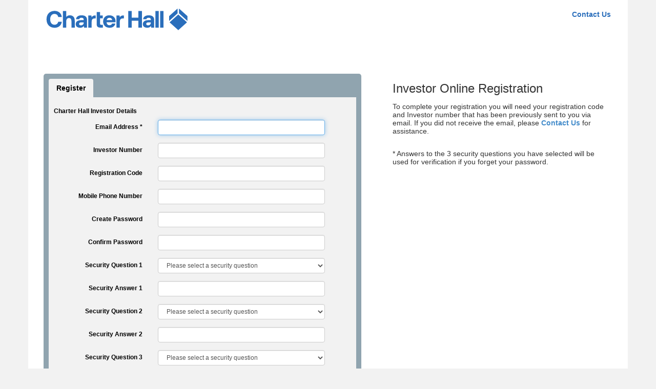

--- FILE ---
content_type: text/html;charset=ISO-8859-1
request_url: https://fundservices.onevue.com.au/ofs2.web/public/register-user/CHG/INVESTOR
body_size: 19972
content:
<!DOCTYPE html>
    <html>
        <head>
            <title>User registration</title>
            <meta http-equiv="X-UA-Compatible" content="IE=edge, chrome=1" />
            <meta name="apple-mobile-web-app-capable" content="yes" />
            <meta name="apple-mobile-web-app-status-bar-style" content="black" />
            <meta name="format-detection" content="telephone=no" />
            <meta name="viewport" content="width=device-width, initial-scale=1.0" />

            <link rel="stylesheet" type="text/css" href="/ofs2.web/public/css/bootstrap.min.css"/>
            <link rel="stylesheet" type="text/css" href="/ofs2.web/public/css/font-awesome.min.css"/>
            <link rel="stylesheet" type="text/css" href="/ofs2.web/public/css/ofs.css"/>
             <link rel="stylesheet" type="text/css" href="/ofs2.web/public/css/brands/charter-hall.css"/>
            <link rel="stylesheet" type="text/css" href="/ofs2.web/public/css/bootstrap-datepicker-min.css"/>
    </head>
        <body>
            <div class="container ofs-main-container ofs-bg">
                <div class="ofs-page-header-outer">
    <div class="ofs-page-header"> 
        <div class="navbar navbar-static-top navbar-ofs">    
            <div class="navbar-header">
                <button type="button" class="navbar-toggle" data-toggle="collapse" data-target=".navbar-collapse">
                    <span class="icon-bar"></span>
                    <span class="icon-bar"></span>
                    <span class="icon-bar"></span>
                </button>

                <a href="/ofs2.web/investor/home;jsessionid=BB995C0160D321947EA0EBA1E1CE0465?sid=" class="navbar-brand"><span></span></a></div>

            <div class="navbar-collapse collapse pull-right">
                <ul class="nav navbar-nav">
                    <li>
                                <a href="/ofs2.web/public/contact-us/CHG/INVESTOR;jsessionid=BB995C0160D321947EA0EBA1E1CE0465" title="Contact us"><b>Contact Us</b></a></li>
                        </ul>
            </div>
        </div>
    </div>
</div>

<div class="ofs-messages">
                    </div>
                <div class="register-user-container">
            <div class="pull-right col-lg-5">
                <div class="register-info margin-top-20">
                    <div class="alert text-left">
                        <div id="enter-user-info-instructions-tab">
                            <div>
    <h3>Investor Online Registration</h3>
    <br/>
    <p>To complete your registration you will need your registration code and Investor number that has been previously sent to you via email.  If you did not receive the email, please <strong><a href="/ofs2.web/public/contact-us/CHG/INVESTOR">
                Contact Us</a></strong> for assistance.</p>
    <br/>
    <br/>
    <p>* Answers to the 3 security questions you have selected will be used for verification if you forget your password.</p>
    <br/>
</div></div>
                     </div>    
                        
                        <p></p>
                </div>
            </div>
            
            <div class="col-lg-7 clearfix">
                <div class="ofs-wizard-container">
                    <div id="register-user-wizard">
                        
                        <ul>
                            <li id="enter-user-info-step"><a href="#enter-user-info-tab" data-toggle="tab">Register</a></li>
                            <li id="complete-step"><a href="#complete-tab" data-toggle="tab">Registration Confirmed</a></li>
                        </ul>
                        
                        <form method="POST" action="/ofs2.web/public/register-user/CHG/INVESTOR;jsessionid=BB995C0160D321947EA0EBA1E1CE0465" id="register-user-form"><div class="tab-content">
                                <div class="tab-pane active" id="enter-user-info-tab">
                                    <div class="ofs-wizard-content">
    <div class="ofs-sub-heading">
        <span>Charter Hall Investor Details</span>
    </div>
    
    <div class="form-horizontal">
        <div class="form-group">
            <div class="col-sm-4 control-label">
                <label>Email Address *</label>
            </div>

            <div class="col-sm-7">
                <input maxlength="100" name="email" id="email" type="text" class="form-control" /><span for="email" class="ofs-error"></span>
            </div>
        </div>
                
        <div class="form-group">
                    <div class="col-sm-4 control-label">
                        <label>Investor Number</label>
                    </div>

                    <div class="col-sm-7">
                        <input autocomplete="off" maxlength="50" name="accountNo" id="accountNo" type="text" class="form-control" /><span id="accountNo-error" for="accountNo" class="ofs-error"></span>
                    </div>
                </div>
            <div class="form-group">
            <div class="col-sm-4 control-label">
                <label>Registration Code</label>
            </div>

            <div class="col-sm-7">
                <input autocomplete="off" maxlength="50" name="registrationCode" id="registrationCode" type="text" class="form-control" /><span id="regcode-error" for="registrationCode" class="ofs-error"></span>
            </div>
        </div>
                
        <div class="form-group">
            <div class="col-sm-4 control-label">
                <label>Mobile Phone Number</label>
            </div>

            <div class="col-sm-7">
                <input maxlength="20" name="mobilePhone" id="mobilePhone" type="text" class="form-control" /><span id="mobilePhone-error" for="mobilePhone" class="text-warning"></span>
            </div>
        </div>
            
        <div  class="form-group">
            <div class="col-sm-4 control-label">
                <label>Create Password</label>
            </div>
            <div class="col-sm-7">
                <input type="password" id="userPassword" name="userPassword" class="form-control"  />
                <span for="userPassword" id="userPasswordValidate" class="ofs-error"></span>
                <!-- Ranga FSI-1272 14/06/2017 Load black listed passwords -->
                <input type = "hidden" name="ProhibitedPasswordList" value="password" id ="1"/>                                           
                <input type = "hidden" name="ProhibitedPasswordList" value="passw0rd" id ="2"/>                                           
                <input type = "hidden" name="ProhibitedPasswordList" value="qwerty" id ="3"/>                                           
                <input type = "hidden" name="ProhibitedPasswordList" value="login" id ="4"/>                                           
                <input type = "hidden" name="ProhibitedPasswordList" value="abc123" id ="5"/>                                           
                <input type = "hidden" name="ProhibitedPasswordList" value="1234" id ="6"/>                                           
                </div>
        </div>
        
        <div  class="form-group">
            <div class="col-sm-4 control-label">
                <label>Confirm Password</label>
            </div>
            <div class="col-sm-7">
                <input type="password" id="confirmUserPassword" name="confirmUserPassword" class="form-control"  />
                <span for="confirmUserPassword" class="ofs-error"></span>
            </div>
        </div>
        
        <div class="form-group">
            <div class="col-sm-4 control-label">
                <label>Security Question 1</label>
            </div>
            <div class="col-sm-7">
                <select name="securityQuestionId1" id="security-question1" class="form-control form-select"><option value="0">Please select a security question</option><option value="1">Lucky number</option><option value="2">First pet's name</option><option value="3">Place of birth</option><option value="4">Date of birth</option><option value="5">Favourite colour</option><option value="6">Father's given name</option><option value="7">Name of first school</option><option value="8">Town / suburb of birth</option><option value="9">Mother's maiden name</option><option value="10">Name of high school</option><option value="11">Favourite country</option><option value="12">Mother's birthday</option><option value="13">Post / zip code of where you grew up</option><option value="14">Anniversary</option><option value="15">Father's birthday</option><option value="16">Spouse's birthday</option><option value="17">Colour of eyes</option></select><input type="hidden" name="securityQuestionType1" id="securityQuestionType1"/>
            </div>
        </div> 
                
        <div  class="form-group">
            <div class="col-sm-4 control-label">
                <label>Security Answer 1</label>
            </div>
            <div class="col-sm-7">
                <div id="input-group1">
                    <input type="text" id="security-answer1" name="securityAnswer1" value="" maxlength="50"  class="form-control" />
                </div>
            </div>
            <div>
                <span for="securityAnswer1" class="ofs-error"></span>
            </div>
        </div>  
        
        <div class="form-group">
            <div class="col-sm-4 control-label">
                <label>Security Question 2</label>
            </div>
            <div class="col-sm-7">
                <select name="securityQuestionId2" id="security-question2" class="form-control form-select"><option data-question-type="type" value="0">Please select a security question</option><option data-question-type="type" value="1">Lucky number</option><option data-question-type="type" value="2">First pet's name</option><option data-question-type="type" value="3">Place of birth</option><option data-question-type="type" value="4">Date of birth</option><option data-question-type="type" value="5">Favourite colour</option><option data-question-type="type" value="6">Father's given name</option><option data-question-type="type" value="7">Name of first school</option><option data-question-type="type" value="8">Town / suburb of birth</option><option data-question-type="type" value="9">Mother's maiden name</option><option data-question-type="type" value="10">Name of high school</option><option data-question-type="type" value="11">Favourite country</option><option data-question-type="type" value="12">Mother's birthday</option><option data-question-type="type" value="13">Post / zip code of where you grew up</option><option data-question-type="type" value="14">Anniversary</option><option data-question-type="type" value="15">Father's birthday</option><option data-question-type="type" value="16">Spouse's birthday</option><option data-question-type="type" value="17">Colour of eyes</option></select><input type="hidden" name="securityQuestionType2" id="securityQuestionType2"/>
            </div>
        </div> 
                
        <div  class="form-group">
            <div class="col-sm-4 control-label">
                <label>Security Answer 2</label>
            </div>
            <div class="col-sm-7">
                <div id="input-group2">
                    <input type="text" id="security-answer2" name="securityAnswer2" value="" maxlength="50"  class="form-control" />
                </div>
            </div>
            <div>
                <span for="securityAnswer2" class="ofs-error"></span>
            </div>
        </div>
            
        <div class="form-group">
            <div class="col-sm-4 control-label">
                <label>Security Question 3</label>
            </div>
            <div class="col-sm-7">
                <select name="securityQuestionId3" id="security-question3" class="form-control form-select"><option value="0">Please select a security question</option><option value="1">Lucky number</option><option value="2">First pet's name</option><option value="3">Place of birth</option><option value="4">Date of birth</option><option value="5">Favourite colour</option><option value="6">Father's given name</option><option value="7">Name of first school</option><option value="8">Town / suburb of birth</option><option value="9">Mother's maiden name</option><option value="10">Name of high school</option><option value="11">Favourite country</option><option value="12">Mother's birthday</option><option value="13">Post / zip code of where you grew up</option><option value="14">Anniversary</option><option value="15">Father's birthday</option><option value="16">Spouse's birthday</option><option value="17">Colour of eyes</option></select><input type="hidden" name="securityQuestionType3" id="securityQuestionType3"/>
            </div>
        </div> 
                
        <div  class="form-group">
            <div class="col-sm-4 control-label">
                <label>Security Answer 3</label>
            </div>
            <div class="col-sm-7">
                <div id="input-group3">
                    <input type="text" id="security-answer3" name="securityAnswer3" value="" maxlength="50"  class="form-control" />
                </div>
            </div>
            <div>
                <span for="securityAnswer3" class="ofs-error"></span>
            </div>
        </div>
        
        
    </div>

    <div class="alert gsp-alert-default align-items-center">
        <strong>* Please note that your email address will be your Investor Online username.</strong>
    </div>
                
    <div class="ofs-error-summary text-danger">
        </div>
</div></div>                                

                                <div class="tab-pane" id="complete-tab">
                                    <div>
    <input id="warning-message" type="hidden" value="" />
    <div class="ofs-wizard-content">  
        <div id="complete-message-div" class="text-left" style="margin-top: 20px;">
            <p>Thank you for your registration.</p>
            <br/>
            <p>A confirmation email has been sent to you containing a Charter Hall Investor activation link.</p>
            <br/>
            <p>Once you click on the activation link, this will finalise your registration and you will have access to your Investor Online account.</p>
            <br/>
            <p>If you do not receive the confirmation email, please <a href="/ofs2.web/public/contact-us/CHG/INVESTOR">Contact Us</a> for assistance.</p>
            <br/>
        </div>
    </div>
</div></div>
                            </div>
                        <div style="display: none;"><input type="hidden" name="_sourcePage" value="kKyaFx7YkX-6qm12vbr4ADhisAAKwJ-Wx2FiJjM0libneP6rjrwtsMh9Kc6IrX8o" /><input type="hidden" name="__fp" value="1Bk1DFjxmLhpxF4ga3lpVgVgbfKuy-agrrM1zRtbpbFtC9IVpEH0YmOYwB9H_AoCtta1rm5rh-HRjmaD2wwCs_CPsAKXE4BP" /></div></form><input type = "hidden" value="" id ="0"/>
                        <input type = "hidden" value="number" id ="1"/>
                        <input type = "hidden" value="string" id ="2"/>
                        <input type = "hidden" value="string" id ="3"/>
                        <input type = "hidden" value="date" id ="4"/>
                        <input type = "hidden" value="string" id ="5"/>
                        <input type = "hidden" value="string" id ="6"/>
                        <input type = "hidden" value="string" id ="7"/>
                        <input type = "hidden" value="string" id ="8"/>
                        <input type = "hidden" value="string" id ="9"/>
                        <input type = "hidden" value="string" id ="10"/>
                        <input type = "hidden" value="string" id ="11"/>
                        <input type = "hidden" value="date" id ="12"/>
                        <input type = "hidden" value="string" id ="13"/>
                        <input type = "hidden" value="date" id ="14"/>
                        <input type = "hidden" value="date" id ="15"/>
                        <input type = "hidden" value="date" id ="16"/>
                        <input type = "hidden" value="string" id ="17"/>
                        <div class="row ofs-wizard-button-container">
                            <button id='register-user-Next' name="Next" class="btn btn-primary pull-right" onclick="return false;" style="width: 100px; margin-left: 10px;">
                                <i class="fa fa-hand-o-right"></i> Next
                            </button>
                            
                            <button id='register-user-Previous' name="Previous" class="btn btn-default pull-right" style="width: 100px; margin-left: 10px;">
                                <i class="fa fa-arrow"></i> Previous
                            </button>
                            
                            <a id='register-user-Cancel' class="btn btn-danger pull-left"  style="width: 100px;"
                               href="/ofs2.web/public/login/CHG/INVESTOR">Cancel</a>
                            <a id='register-user-Return' class="btn btn-primary pull-right"  style="width: 100px; display: none;"
                               href="/ofs2.web/public/login/CHG/INVESTOR">Ok</a>
                        </div>
                        
                    </div>
                </div>
            </div>
            
            
        </div>
    <div class="clearfix"></div>

                <div  class="footer">
    <br />
    <div class="navbar-ofs-footer">
        <div class="nav navbar-nav terms-and-conditions">
            <div class="ofs-footer-1">
            <p class="ofs-footer-1"></p>
            </div>
            <ul class="nav navbar-nav terms-and-conditions">
            <li>
                        <a href="/ofs2.web/public/terms-and-conditions/CHG/INVESTOR;jsessionid=BB995C0160D321947EA0EBA1E1CE0465" title="Terms and Conditions of use &amp; Privacy Policy">Terms and Conditions of use & Privacy Policy</a></li>
                </ul>
            <br/>
            <p class="ofs-footer-2"></p>	
        </div>
    </div>
</div></div>
                
                <script type="text/javascript" src="/ofs2.web/public/scripts/jquery-3.7.0.js"></script>
                <script type="text/javascript" src="/ofs2.web/public/scripts/jquery.placeholder.js"></script>
                <script type="text/javascript" src="/ofs2.web/public/scripts/bootstrap-select.min.js"></script>
                <script type="text/javascript" src="/ofs2.web/public/scripts/bootstrap.min.js"></script>
                <script type="text/javascript" src="/ofs2.web/public/scripts/response.min.js"></script>
                <script type="text/javascript" src="/ofs2.web/public/scripts/ofs-responsive.js"></script> 
                <script type="text/javascript" src="/ofs2.web/public/scripts/bootstrap-datepicker-min.js"></script>
                <script type="text/javascript" src="/ofs2.web/public/scripts/ofs-bootstrap-controls.js"></script>
            <script type="text/javascript" src="/ofs2.web/public/scripts/jquery-3.7.0.js"></script>
        <script type="text/javascript" src="/ofs2.web/public/scripts/jquery.validate.min.js"></script>
        <script type="text/javascript" src="/ofs2.web/public/scripts/bootstrap.min.js"></script>
        <script type="text/javascript" src="/ofs2.web/public/scripts/jquery.bootstrap.wizard.js"></script>
        <script type="text/javascript" src="/ofs2.web/public/scripts/ofs-register-user.js"></script>        
        <script type="text/javascript" src="/ofs2.web/public/scripts/bootstrap-datepicker-min.js"></script>
    </body>
    </html>


--- FILE ---
content_type: text/css
request_url: https://fundservices.onevue.com.au/ofs2.web/public/css/ofs.css
body_size: 52656
content:
/*** RESET BROWSER STYLES ***/
html, body, div, span, object, iframe, h1, h2, h3, h4, h5, h6, p, blockquote, pre, a, abbr, acronym, address, big, cite, code, del, dfn, em, img, ins, kbd, q, s, samp,small, strike, strong, sub, sup, tt, var, b, u, i, center, dl, dt, dd, ol, ul, li, fieldset, form, label, legend,
table, caption, tbody, tfoot, thead, tr, th, td, article, aside, canvas, details, embed, 
figure, figcaption, footer, header, hgroup, menu, nav, output, ruby, section, summary,
time, mark, audio, video, other-relationships-even, other-relationships-odd {
	margin: 0;
	padding: 0;
	border: 0;
	vertical-align: baseline;
}

article, aside, details, figcaption, figure, footer, header, hgroup, menu, nav, section {
	display: block;
}

body {
	line-height: 1.2;
        font-size: 12px;
}

table {
	border-collapse: collapse;
	border-spacing: 0;
}

ol { 
	padding-left: 1.4em;
	list-style: decimal;
}

ul {
	padding-left: 1.4em;
	list-style: square;
}

blockquote, q {
	quotes: none;
}

blockquote:before, blockquote:after,
q:before, q:after {
	content: '';
	content: none;
}

/*** HTML TAGS ***/
body {
    background-color: #808080;
    text-align: center;
    margin: 0 auto;
}

body {
    text-align: -moz-center;
}

div.autowidth {
    display: inline-block;
    max-width: 1000px;
}

div.center {
    /** text-align: center;**/
    margin:0 auto; /* this will center in firefox */
    text-align: center; /* this is to make it center in IE */
}

div.divider {
    height: 1px;
    width: 100%;
    margin-top: 0.7em;
    margin-bottom: 0.7em;
    border-bottom: 1px solid #D0D0D0;
}

div.transparent {
    background: transparent;
}

div.other-relationships-separator {
        background-color: rgb(212, 212, 212);
        width: 100%;
    }   

/******* Data insights update *******/
.di_super {
    vertical-align: super;
    font-size: smaller;
    line-height: normal;
}

.di_oval {
    width: 20px;
    height: 10px;
    background: red;
    border-radius: 20px / 10px;
}

/**********************/


/*** FONTS ***/
@font-face {
    font-family: 'League Gothic';
    src: url('../fonts/league_gothic-webfont.eot');
    src: url('../fonts/league_gothic-webfont.eot?#iefix') format('eot'),url('../fonts/league_gothic-webfont.woff') format('woff'),url('../fonts/league_gothic-webfont.ttf') format('truetype'),url('../fonts/league_gothic-webfont.svg#webfont3XnFyBvL') format('svg');
    font-weight: normal;
    font-style: normal;
}

@font-face {
    font-family: 'Museo Slab';
    src: url('../fonts/museo_slab_500-webfont.eot');
    src: url('../fonts/museo_slab_500-webfont.eot?#iefix') format('embedded-opentype'),url('../fonts/museo_slab_500-webfont.woff') format('woff'),url('../fonts/museo_slab_500-webfont.ttf') format('truetype'),url('../fonts/museo_slab_500-webfont.svg#MuseoSlab500') format('svg');
    font-weight: normal;
    font-style: normal;
}

/*** OVERRIDE BOOSTRAP  ***/
.form-control,
.dropdown-menu,
.input-group-addon,
.popover-title
{
    font-size: 12px;
}

.form-control {
    height: 30px;
}

/*** GENERAL ***/
.size16 {
    font-size: 16px;
}

.width-100 {
    width: 100px;
}

.margin-top-20 {
    margin-top: 20px;
}

.margin-left-0 {
    margin-left: 0px;
}

.ofs-link {
    text-decoration: underline;
    color: blue !important;
}

.ofs-link:hover {
    cursor: pointer;
}

.ofs-hr {
    border: 1px solid #9e9e9e;   
}

.div-wrap{
    word-break: break-all;
    word-wrap: break-word;
}

/* Don't put margin or padding  in .ofs-error class*/
.ofs-error {
    color: red;
}

.ofs-error-summary
{
    color: red;
    margin-top: 10px;
    float: left;
    text-align: left;
}

.ofs-notes-summary
{
    color: black;
    margin-top: 10px;    
    text-align: left;
    vertical-align: left;    
}

.ofs-field-group {
  clear: both;
  padding-bottom: 15px;
  display: block;
  padding-top: 4px;
}

.ofs-field-label {
  font-weight: bold;
  text-align: left;
  padding-left: 0px;
}

.ofs-field-value {
    text-align: left;
    padding-left: 0px;
}

.ofs-button-container {
    margin: 10px; 
}

.ofs-button-container:before,
.ofs-button-container:after {
  display: table;
  content: " ";
}

.ofs-button-container:after {
  clear: both;
}

.ofs-button-container:before,
.ofs-button-container:after {
  display: table;
  content: " ";
}

.ofs-button-container:after {
  clear: both;
}

.ofs-button-container .btn {
    margin-left: 10px;
}

.ofs-button-contact-us-close-container {
    margin: 10px; 
}

.ofs-button-contact-us-close-container:before,
.ofs-button-contact-us-close-container:after {
  display: table;
  content: " ";
}

.ofs-button-contact-us-close-container:after {
  clear: both;
}

.ofs-button-contact-us-close-container:before,
.ofs-button-contact-us-close-container:after {
  display: table;
  content: " ";
}

.ofs-button-contact-us-close-container:after {
  clear: both;
}

.ofs-button-contact-us-close-container .btn {
    margin-left: 10px;
}

.ofs-order-group {
    padding: 15px;
    text-align: left;
}

.ofs-order-type-label {
    padding: 15px 0px 15px 0px;
}

.ofs-order-group-buttons {
    text-align: left;
}

.ofs-btn-new-buy {
    color: var(--iress-global-contrast-text-color) !important;
    background-color: var(--iress-color-buy-5);
    border-color: var(--iress-button-buy-border-color);
    font-size: var(--iress-font-size-xxs);
    border-radius: var(--iress-global-border-radius);
    border-width: var(--iress-global-border-width);
    margin-right: 15px;
}

.ofs-btn-new-buy:active,
.ofs-btn-new-buy:focus {
    color: var(--iress-global-contrast-text-color) !important;
    background-color: var(--iress-button-buy-active-background-color);
    border-color: var(--iress-focus-color);
}

.ofs-btn-new-buy:hover {
    color: var(--iress-global-contrast-text-color) !important;
    background-color: var(--iress-button-buy-active-background-color);
    border-color: var(--iress-global-buy-hover-color);
}

.ofs-btn-buy {
    color: var(--iress-global-contrast-text-color) !important;
    background-color: var(--iress-color-buy-5);
    border-color: var(--iress-button-buy-border-color);
    font-size: var(--iress-font-size-xxs);
    border-radius: var(--iress-global-border-radius);
    border-width: var(--iress-global-border-width);
}

.ofs-btn-buy:active,
.ofs-btn-buy:focus {
    color: var(--iress-global-contrast-text-color) !important;
    background-color: var(--iress-button-buy-active-background-color);
    border-color: var(--iress-focus-color);
}


.ofs-btn-buy:hover {
    color: var(--iress-global-contrast-text-color) !important;
    background-color: var(--iress-button-buy-active-background-color);
    border-color: var(--iress-global-buy-hover-color);
}

.ofs-btn-sell {
    color: var(--iress-global-contrast-text-color) !important;
    background-color: var(--iress-color-sell-5);
    border-color: var(--iress-button-sell-border-color);
    font-size: var(--iress-font-size-xxs);
    border-radius: var(--iress-global-border-radius);
    border-width: var(--iress-global-border-width);
}

.ofs-btn-sell:active,
.ofs-btn-sell:focus {
    color: var(--iress-global-contrast-text-color) !important;
    background-color: var(--iress-button-sell-hover-background-color);
    border-color: var(--iress-focus-color);
}

.ofs-btn-sell:hover {
    color: var(--iress-global-contrast-text-color) !important;
    background-color: var(--iress-button-sell-hover-background-color);
    border-color: var(--iress-global-sell-hover-color);
}

.ofs-btn-update-contact-container {
    padding-top: 8px;
    margin-right: 32px;
}

.ofs-sub-heading
{
    padding-bottom: 10px;
    font-weight: bold;
    text-align: left;
}

.ofs-description-heading
{
    margin-bottom: 5px;
}

.ofs-inline-form-container {
    border: #f1f1f1 1px solid;
    margin: 15px 5px;
    padding-top: 25px;
    padding-left: 5px;
    padding-right: 5px;
    padding-bottom: 10px;
    
    border-radius: 5px;
}

.ofs-search-box .tab-pane {
    padding: 20px 5px;
}

/*** LAYOUT ***/
.ofs-page-header-outer  {
    margin-left: -15px;
    margin-right: -15px;
    clear: both;
}
.ofs-page-header {
    background-color: #202020;
    height: 120px;
    clear: both;
}

.ofs-main-container {
    background-color: #fff;
}

.ofs-bg {
    background: #f1f1f1;
}

.ofs-messages {
    clear: both;
}

.ofs-main-content {
    min-height: 500px;
}

.ofs-main-content-inner {
    background: #404040;
    margin-left: 0px;
    margin-right: 0px;
    margin-top: -10px;
    margin-bottom: -10px;
    padding: 0px;
}

.ofs-main-head,
.ofs-main-head-sm {
    margin: 0px;
    padding-top: 10px;
    padding-bottom: 10px;
    background: #404040;
    color: #aaa;
    text-align: left;
}

.ofs-main-head-sm {
    display: none;
}

.ofs-main-head h3,
.ofs-main-head-sm h3{
    font-family: "League Gothic","Museo Slab","Helvetica Neue", Helvetica, arial, sans-serif;
    text-transform: uppercase;
}

.ofs-main-bar {
    text-align: left;
}

.ofs-main-bar h3 i {
    margin-right: 5px;
}

.ofs-left-bar {
    box-shadow: 0px 1px 0px rgba(255, 255, 255, 0.05) inset;
    text-shadow: 0px 1px 0px rgba(0, 0, 0, 0.5);
    padding: 0;
}

.ofs-content-host-outer
{
    background: rgb(228, 228, 228);
    padding: 5px;
}

.ofs-content-host-inner {
    position: relative;
    background: #fff;
    padding: 5px;
    min-height: 450px;
}

.ofs-cashflow-h3 h3 {
    background: #31b0d5;
}

.ofs-row {
    margin-left: 0;
    margin-right: 0;
}

/*FOOTER*/
.footer {
    background-color: #dfdfdf;
    height: 150px;
    margin: 0 -15px;
    -webkit-box-shadow: 0px -1px 0px 0px rgba(0, 0, 0, 0.05);
    box-shadow: 0px -1px 0px 0px rgba(0, 0, 0, 0.05);
}

.footer .navbar-ofs{
    background-color: transparent;
}

.footer .terms-and-conditions{
    display: inline-block;
    float:none;
}

.footer .ofs-footer-1{
}
.footer .ofs-footer-2{
}

/*** NAVBAR ***/
/*Footer NAVBAR*/


.navbar-ofs-footer .navbar-text {
  color: #888888;
}

.navbar-ofs-footer .navbar-nav > li {
    font-size: 14px;
}

.navbar-ofs-footer .navbar-nav > li > a {
  color: #404040;
}


.navbar-ofs-footer .navbar-nav > li > a:hover,
.navbar-ofs-footer .navbar-nav > li > a:focus {
  color: #888888;
  background-color: transparent;  
  text-decoration: underline;
}

.navbar-ofs-footer .navbar-nav > .active > a,
.navbar-ofs-footer .navbar-nav > .active > a:hover,
.navbar-ofs-footer .navbar-nav > .active > a:focus {
  color: #ffffff;
  background-color: transparent;
}


.navbar-ofs-footer .navbar-toggle {
  border-color: #dddddd;
}

.navbar-ofs-footer .navbar-toggle:hover,
.navbar-ofs-footer .navbar-toggle:focus {
  background-color: #777777;
}

.navbar-ofs-footer .navbar-collapse,
.navbar-ofs-footer .navbar-form {
  border-color: #e6e6e6;
}

.navbar-ofs-footer .navbar-nav > .dropdown > a:hover .caret,
.navbar-ofs-footer .navbar-nav > .dropdown > a:focus .caret {
  border-top-color: #333333;
  border-bottom-color: #333333;
}

.navbar-ofs-footer .navbar-nav > .open > a,
.navbar-ofs-footer .navbar-nav > .open > a:hover,
.navbar-ofs-footer .navbar-nav > .open > a:focus {
  color: #555555;
  background-color: #e7e7e7;
}

.navbar-ofs-footer .navbar-nav > .open > a .caret,
.navbar-ofs-footer .navbar-nav > .open > a:hover .caret,
.navbar-ofs-footer .navbar-nav > .open > a:focus .caret {
  border-top-color: #555555;
  border-bottom-color: #555555;
}

.navbar-ofs-footer .navbar-nav > .dropdown > a .caret {
  border-top-color: #777777;
  border-bottom-color: #777777;
}

@media (max-width: 767px) {
  .navbar-ofs-footer .navbar-nav .open .dropdown-menu > li > a {
    color: #777777;
  }
  .navbar-ofs-footer .navbar-nav .open .dropdown-menu > li > a:hover,
  .navbar-ofs-footer .navbar-nav .open .dropdown-menu > li > a:focus {
    color: #333333;
    background-color: transparent;
  }
  .navbar-ofs-footer .navbar-nav .open .dropdown-menu > .active > a,
  .navbar-ofs-footer .navbar-nav .open .dropdown-menu > .active > a:hover,
  .navbar-ofs-footer .navbar-nav .open .dropdown-menu > .active > a:focus {
    color: #555555;
    background-color: #e7e7e7;
  }
  .navbar-ofs-footer .navbar-nav .open .dropdown-menu > .disabled > a,
  .navbar-ofs-footer .navbar-nav .open .dropdown-menu > .disabled > a:hover,
  .navbar-ofs-footer .navbar-nav .open .dropdown-menu > .disabled > a:focus {
    color: #cccccc;
    background-color: transparent;
  }
}

.navbar-ofs-footer .navbar-link {
  color: #777777;
}

.navbar-ofs-footer .navbar-link:hover {
  color: #333333;
}

/*** NAVBAR ***/
/*HEADER NAVBAR*/
.navbar-ofs {
  background-color: #202020;
}

.navbar-ofs .navbar-brand {
  color: #888888;
}

.navbar-ofs .navbar-brand:hover,
.navbar-ofs .navbar-brand:focus {
  color: #dedede;
  background-color: transparent;
}

.navbar-ofs .navbar-text {
  color: #888888;
}

.navbar-ofs .navbar-nav > li {
    font-size: 14px;
}

.navbar-ofs .navbar-nav > li > a {
  color: #dedede;
}

.navbar-ofs .navbar-nav > li > a:hover,
.navbar-ofs .navbar-nav > li > a:focus {
  color: #888888;
  background-color: transparent;  
  text-decoration: underline;
}

.navbar-ofs .navbar-nav > .active > a,
.navbar-ofs .navbar-nav > .active > a:hover,
.navbar-ofs .navbar-nav > .active > a:focus {
  color: #ffffff;
  background-color: transparent;
}

.navbar-ofs .navbar-nav > .disabled > a,
.navbar-ofs .navbar-nav > .disabled > a:hover,
.navbar-ofs .navbar-nav > .disabled > a:focus {
  color: #cccccc;
  background-color: transparent;
}

.navbar-ofs .navbar-toggle {
  border-color: #dddddd;
}

.navbar-ofs .navbar-toggle:hover,
.navbar-ofs .navbar-toggle:focus {
  background-color: #777777;
}

.navbar-ofs .navbar-toggle .icon-bar {
  background-color: #cccccc;
}

.navbar-ofs .navbar-collapse,
.navbar-ofs .navbar-form {
  border-color: #e6e6e6;
}

.navbar-ofs .navbar-nav > .dropdown > a:hover .caret,
.navbar-ofs .navbar-nav > .dropdown > a:focus .caret {
  border-top-color: #333333;
  border-bottom-color: #333333;
}

.navbar-ofs .navbar-nav > .open > a,
.navbar-ofs .navbar-nav > .open > a:hover,
.navbar-ofs .navbar-nav > .open > a:focus {
  color: #555555;
  background-color: #e7e7e7;
}

.navbar-ofs .navbar-nav > .open > a .caret,
.navbar-ofs .navbar-nav > .open > a:hover .caret,
.navbar-ofs .navbar-nav > .open > a:focus .caret {
  border-top-color: #555555;
  border-bottom-color: #555555;
}

.navbar-ofs .navbar-nav > .dropdown > a .caret {
  border-top-color: #777777;
  border-bottom-color: #777777;
}

@media (max-width: 767px) {
  .navbar-ofs .navbar-nav .open .dropdown-menu > li > a {
    color: #777777;
  }
  .navbar-ofs .navbar-nav .open .dropdown-menu > li > a:hover,
  .navbar-ofs .navbar-nav .open .dropdown-menu > li > a:focus {
    color: #333333;
    background-color: transparent;
  }
  .navbar-ofs .navbar-nav .open .dropdown-menu > .active > a,
  .navbar-ofs .navbar-nav .open .dropdown-menu > .active > a:hover,
  .navbar-ofs .navbar-nav .open .dropdown-menu > .active > a:focus {
    color: #555555;
    background-color: #e7e7e7;
  }
  .navbar-ofs .navbar-nav .open .dropdown-menu > .disabled > a,
  .navbar-ofs .navbar-nav .open .dropdown-menu > .disabled > a:hover,
  .navbar-ofs .navbar-nav .open .dropdown-menu > .disabled > a:focus {
    color: #cccccc;
    background-color: transparent;
  }
}

.navbar-ofs .navbar-link {
  color: #777777;
}

.navbar-ofs .navbar-link:hover {
  color: #333333;
}

.navbar .navbar-brand {
    font-family: "League Gothic","Museo Slab","Helvetica Neue", Helvetica, arial, sans-serif;
    font-size: 27px;
    color: #fff;
    text-shadow: 0 1px 1px #777777;
    text-transform: uppercase;
}

/*HOME PAGE NAVBAR*/
.navbar-ofs-home {
    margin-bottom: 30px;
    min-height: 0px;
    background-color: transparent;
}

.navbar-ofs-home .navbar-nav > li > a {
  color: #f1f1f1;
  background-color: transparent;
  margin-right: 4px;
  padding-left: 10px;
  padding-right: 5px;
  padding-top: 5px;
  padding-bottom: 5px;
  min-width: 130px;
  text-align: left;  
}

.navbar-ofs-home .navbar-nav > li > a:hover,
.navbar-ofs-home .navbar-nav > li > a:focus {
  color: #ffffff;
  background-color: transparent;
}

.navbar-ofs-home .navbar-nav > .active > a,
.navbar-ofs-home .navbar-nav > .active > a:hover,
.navbar-ofs-home .navbar-nav > .active > a:focus {
  color: #ffffff;
  background-color: transparent;
}

.navbar-ofs-home .navbar-nav > .disabled > a,
.navbar-ofs-home .navbar-nav > .disabled > a:hover,
.navbar-ofs-home .navbar-nav > .disabled > a:focus {
  color: #cccccc;
  background-color: transparent;
}

.navbar-ofs-home .navbar-toggle {
  border-color: #dddddd;
}

.navbar-ofs-home .navbar-toggle:hover,
.navbar-ofs-home .navbar-toggle:focus {
  background-color: transparent;
}

.navbar-ofs-home .navbar-toggle .icon-bar {
  background-color: #cccccc;
}

.navbar-ofs-home .navbar-collapse,
.navbar-ofs-home .navbar-form {
  border-color: #4e4237;
}

.navbar-ofs-home .navbar-nav > .dropdown > a:hover .caret,
.navbar-ofs-home .navbar-nav > .dropdown > a:focus .caret {
  border-top-color: #333333;
  border-bottom-color: #333333;
}

.navbar-ofs-home .navbar-nav > .open > a,
.navbar-ofs-home .navbar-nav > .open > a:hover,
.navbar-ofs-home .navbar-nav > .open > a:focus {
  color: #555555;
  background-color: #404040;
}

.navbar-ofs-home .navbar-nav > .open > a .caret,
.navbar-ofs-home .navbar-nav > .open > a:hover .caret,
.navbar-ofs-home .navbar-nav > .open > a:focus .caret {
  border-top-color: #555555;
  border-bottom-color: #555555;
}

.navbar-ofs-home .navbar-nav > .dropdown > a .caret {
  border-top-color: #777777;
  border-bottom-color: #777777;
}

@media (max-width: 767px) {
  ..navbar-ofs-home .navbar-nav .open .dropdown-menu > li > a {
    color: #777777;
  }
  .navbar-ofs-home .navbar-nav .open .dropdown-menu > li > a:hover,
  .navbar-ofs-home .navbar-nav .open .dropdown-menu > li > a:focus {
    color: #333333;
    background-color: transparent;
  }
  .navbar-ofs-home .navbar-nav .open .dropdown-menu > .active > a,
  .navbar-ofs-home .navbar-nav .open .dropdown-menu > .active > a:hover,
  .navbar-ofs-home .navbar-nav .open .dropdown-menu > .active > a:focus {
    color: #555555;
    background-color: transparent;
  }
  .navbar-ofs-home .navbar-nav .open .dropdown-menu > .disabled > a,
  .navbar-ofs-home .navbar-nav .open .dropdown-menu > .disabled > a:hover,
  .navbar-ofs-home .navbar-nav .open .dropdown-menu > .disabled > a:focus {
    color: #cccccc;
    background-color: transparent;
  }
}

.navbar-ofs-home .navbar-link {
  color: #777777;
}

.navbar-ofs-home .navbar-link:hover {
  color: #333333;
}


/*** SIDE NAV ***/
.ofs-sidenav .nav .panel,
.ofs-sidenav .nav .panel-heading {
    border-radius: 0 !important;
    -moz-border-radius: 0 !important;
    -webkit-border-radius: 0 !important;
}

.ofs-sidenav .nav .panel-heading a:focus {
    outline: none;
}

.ofs-sidenav .nav .panel-group .panel-body {
    border-top: #1d2123 1px solid;
}

.ofs-sidenav .nav > li,
.ofs-sidenav .nav .panel {
    background: transparent;
    background: #404040;
    border-top: 1px solid rgba(255, 255, 255, 0.05);
    border-bottom: 1px solid rgba(0, 0, 0, 0.75);
    border-right: 1px solid rgba(0, 0, 0, 0.75);
    border-left: 1px solid rgba(0, 0, 0, 0.75);
    text-align: left;
}

.ofs-sidenav .nav > li > a {
    background-color: #404040;
    
}

.ofs-sidenav .nav .panel-title a {
}

.ofs-sidenav .nav > li > a,
.ofs-sidenav .nav .panel-title a {
    color: #f1f1f1;
    text-shadow: 0 1px 1px rgba(0, 0, 0, 0.75);
     
    text-shadow: 0px 1px 0px rgba(0, 0, 0, 0.5);
    text-decoration: none;
    text-align: left;
    font-size: 14px;
}

.ofs-sidenav .nav > li > a:focus,
.ofs-sidenav .nav > li > a:hover,
.ofs-sidenav .nav .panel-heading:hover {
    background-color: #1d2123;
    color: #ffffff;
}

.ofs-sidenav .nav > li > a.active {
    background-color: #1d2123;
    color: #f79c5b;
}

.ofs-sidenav .nav > li > a i,
.ofs-sidenav .nav .panel-heading .panel-title > a i {
    margin-right: 2px;
    width: 20px;
}

.ofs-sidenav .nav ul.dropdown-header {
    padding: 0px;
    text-align: left;
}
.ofs-sidenav .nav ul.dropdown-header li {
    font-size: 12px;
    border: none;
    list-style: none;
    padding: 5px;
    margin-left: 15px;
}

.ofs-sidenav .nav ul.dropdown-header li a {
    color: #f1f1f1;    
}

.ofs-sidenav .nav ul.dropdown-header li:hover {
    background-color: #1d2123;
    color: #ffffff;
    text-decoration: none;
}

.ofs-sidenav .nav ul.dropdown-header li a:hover {
    text-decoration: none;
}

.ofs-sidenav .btn-group {
    float: left;    
}

.ofs-sidenav .btn-default {
    background: transparent;
    color: #f1f1f1;
    border-color: #4a4a4a;
}

.ofs-sidenav .btn-group .nav {
    background: #404040;
    width: 400px;
}

.ofs-sidenav .btn-group .nav > li {
    background: #404040;
}

.ofs-sidenav .btn-group .nav > li a {
    width: 400px;
}

/*** PANELS ***/
.ofs-panel-default {
  border-color: #dedede;
  margin: 0px;
  border-radius: 0px;
}

.ofs-panel-default > .panel-heading {
  background-color: #7d7d7d;
  border-color: #dddddd;
  padding-top: 4px;
  padding-bottom: 10px;
  padding-right: 0px;
  padding-left: 5px;
  
  border-radius: 0px;
  text-align: left;
}

.ofs-panel-default > .panel-heading .panel-title {
    color: #fdfdfd;
}

.ofs-panel-default > .panel-heading + .panel-collapse .panel-body {
  border-top-color: #dddddd;
}

.ofs-panel-default > .panel-heading > .dropdown .caret {
  border-color: #333333 transparent;
}

.ofs-panel-default > .panel-footer + .panel-collapse .panel-body {
  border-bottom-color: #dddddd;
}

.ofs-panel-default2 {
  border-color: #dedede;
  margin: 0px;
  border-radius: 0px;
}

.ofs-panel-default2 > .panel-heading {
  background-color: #9e9e9e;
  border-color: #dddddd;
  padding-top: 4px;
  padding-bottom: 10px;
  padding-right: 0px;
  padding-left: 5px;
  
  border-radius: 0px;
  text-align: left;
}

.ofs-panel-default2 > .panel-heading .panel-title {
    color: #fdfdfd;
}

.ofs-panel-default2 > .panel-heading + .panel-collapse .panel-body {
  border-top-color: #dddddd;
}

.ofs-panel-default2 > .panel-heading > .dropdown .caret {
  border-color: #333333 transparent;
}

.ofs-panel-default2 > .panel-footer + .panel-collapse .panel-body {
  border-bottom-color: #dddddd;
}

.ofs-panel-primary {
  border-color: #dedede;
  margin: 0px;
  border-radius: 0px;
}

.ofs-panel-primary > .panel-heading {
  background-color: #4d4d4d;
  border-color: #dddddd;
  padding-top: 5px;
  padding-bottom: 5px;
  padding-right: 0px;
  padding-left: 5px;
  font-weight: bold;
  
  border-radius: 0px;
  text-align: left;
}

.ofs-panel-primary > .panel-heading .panel-title {
    color: #fff;
}

.ofs-panel-primary > .panel-heading + .panel-collapse .panel-body {
  border-top-color: #dddddd;
}

.ofs-panel-primary > .panel-heading > .dropdown .caret {
  border-color: #333333 transparent;
}

.ofs-panel-primary > .panel-footer + .panel-collapse .panel-body {
  border-bottom-color: #dddddd;
}

.ofs-collapable-panels-container {
    margin-bottom: 50px;
}

.ofs-collapable-panels-container .panel-heading {
  /* fallback */
  background-color: #4d4d4d;
  
  background: -webkit-gradient(linear, left top, right top, from(#4d4d4d), to(#7d7d7d));
  background: -webkit-linear-gradient(left, #4d4d4d, #7d7d7d);
  background: -moz-linear-gradient(left, #4d4d4d, #7d7d7d);
  background: -ms-linear-gradient(left, #4d4d4d, #7d7d7d);
  background: -o-linear-gradient(left, #4d4d4d, #7d7d7d);
}

.ofs-collapable-panels-container .panel {
    border-radius: 10px;
    -moz-box-shadow: 0px 1px 2px rgba(0, 0, 0, 0.3);
    -webkit-box-shadow: 0px 1px 2px rgba(0, 0, 0, 0.3);
    box-shadow: 0px 1px 2px rgba(0, 0, 0, 0.3);
}

.ofs-collapable-panels-container .panel-heading {
    border: #f6f6f6 1px inset;
    padding: 0px;
    margin: 0px;
}

.ofs-collapable-panels-container .panel-title {
    padding-top: 5px;
    padding-left: 10px;
    text-align: left;
}

.ofs-collapable-panels-container .panel-body {
    background-color: #fcfcfc;
    padding: 10px;
}

/*** TABLE ***/
table.ofs-table-default {
    border: 1px solid #d3d3d3;
    background: #fefefe;
    -moz-box-shadow: 0 0 4px rgba(0, 0, 0, 0.2);
    -webkit-box-shadow: 0 0 4px rgba(0, 0, 0, 0.2);
    overflow:hidden;
    font-size: 0.98em;
    width: 100%;
}

table.ofs-table-default th 
{ 
    padding-top:10px; 
    text-shadow: 1px 1px 1px #000;
    background: #3a3a3a; 
    color:#fefefe;
}

table.ofs-table-default th, 
table.ofs-table-default td 
{
    padding : 10px 20px 10px; 
    text-align:left; 
    vertical-align: top;
}

table.ofs-table-default td 
{ 
    color: #000;
    border-top:1px solid #e0e0e0; 
}

table.ofs-table-default td {
    background: -moz-linear-gradient(100% 25% 90deg, #fefefe, #f9f9f9);
    background: -webkit-gradient(linear, 0% 0%, 0% 25%, from(#f9f9f9), to(#fefefe));
}

table.ofs-table-default td a {
    color: #000;
}

table.ofs-table-default td a:focus,
table.ofs-table-default td a:hover{
    color: #555;
}

table.ofs-table-default tr.odd-row td 
{
    background:#f6f6f6;
}

table.ofs-table-default tr.total-row td {
    background:#D0D0D0;
}

table.ofs-table-default tr.odd-row td {
    background: -moz-linear-gradient(100% 25% 90deg, #f6f6f6, #f1f1f1);
    background: -webkit-gradient(linear, 0% 0%, 0% 25%, from(#f1f1f1), to(#f6f6f6));
}

table.ofs-table-default1 {
    border: 1px solid #d3d3d3;
    background: #fefefe;
    -moz-box-shadow: 0 0 4px rgba(0, 0, 0, 0.2);
    -webkit-box-shadow: 0 0 4px rgba(0, 0, 0, 0.2);
    overflow:hidden;
    font-size: 0.98em;
    width: 100%;
}

table.ofs-table-default1 th 
{ 
    padding-top:10px; 
    text-shadow: 1px 1px 1px #000;
    background: #3a3a3a; 
    color:#fefefe;
}

table.ofs-table-default1 th, 
table.ofs-table-default1 td 
{
    padding : 10px 5px 10px; 
    text-align:left; 
    vertical-align: top;
}

table.ofs-table-default1 td 
{ 
    color: #000;
    border-top:1px solid #e0e0e0; 
}

table.ofs-table-default1 td {
    background: -moz-linear-gradient(100% 25% 90deg, #fefefe, #f9f9f9);
    background: -webkit-gradient(linear, 0% 0%, 0% 25%, from(#f9f9f9), to(#fefefe));
}

table.ofs-table-default1 td a {
    color: #000;
}

table.ofs-table-default1 td a:focus,
table.ofs-table-default1 td a:hover{
    color: #555;
}

table.ofs-table-default1 tr.odd-row td 
{
    background:#f6f6f6;
}

table.ofs-table-default1 tr.total-row td {
    background:#D0D0D0;
}

table.ofs-table-default1 tr.odd-row td {
    background: -moz-linear-gradient(100% 25% 90deg, #f6f6f6, #f1f1f1);
    background: -webkit-gradient(linear, 0% 0%, 0% 25%, from(#f1f1f1), to(#f6f6f6));
}

table.ofs-table-default2 {
    border: 0px solid #000000;
    background: #fefefe;
    -moz-box-shadow: 0 0 4px rgba(0, 0, 0, 0.2);
    -webkit-box-shadow: 0 0 4px rgba(0, 0, 0, 0.2);
    overflow:hidden;
    font-size: 0.98em;
    width: 100%;
}

table.ofs-table-default2 th 
{ 
    padding-top:10px; 
    background: #3a3a3a; 
    color:#fefefe;
}

table.ofs-table-default2 th, 
table.ofs-table-default2 td 
{
    padding : 5px 5px 5px; 
    text-align:left; 
    vertical-align: top;
}

table.ofs-table-default2 td 
{ 
    color: #000;
    border-top:0px solid #e0e0e0; 
}

table.ofs-table-default2 td {
    background: -moz-linear-gradient(100% 25% 90deg, #fefefe, #f9f9f9);
    background: -webkit-gradient(linear, 0% 0%, 0% 25%, from(#f9f9f9), to(#fefefe));
}

table.ofs-table-default2 td a {
    color: #000;
}

table.ofs-table-default2 td a:focus,
table.ofs-table-default2 td a:hover{
    color: #555;
}

table.ofs-table-default2 tr.odd-row td 
{
    background:#f6f6f6;
}

table.ofs-table-default2 tr.total-row td {
    background:#D0D0D0;
}

table.ofs-table-default2 tr.odd-row td {
    background: -moz-linear-gradient(100% 25% 90deg, #f6f6f6, #f1f1f1);
    background: -webkit-gradient(linear, 0% 0%, 0% 25%, from(#f1f1f1), to(#f6f6f6));
}

table.ofs-table-custodian-body-currency {
    border: 0;
    -moz-box-shadow: 0 0 0 rgba(0, 0, 0, 0);
    -webkit-box-shadow: 0 0 0 rgba(0, 0, 0, 0);
    overflow:hidden;
    font-size: 0.98em;
    width: 100%;
}

table.ofs-table-custodian-body-currency tr
{
    border-top: 0px;
}

table.ofs-table-custodian-body-currency td 
{
    border-top: 0px;
    padding : 5px 20px 5px; 
    vertical-align: top;
}

table.ofs-table-custodian-total {
    border: 0;
    -moz-box-shadow: 0 0 0 rgba(0, 0, 0, 0);
    -webkit-box-shadow: 0 0 0 rgba(0, 0, 0, 0);
    overflow:hidden;
    font-size: 0.98em;
    width: 100%;
}

table.ofs-table-custodian-total tr
{
    border-top: 0px;
}

table.ofs-table-custodian-total td 
{
    border-top: 0px;
    padding : 5px 42px 5px 20px; 
    vertical-align: top;
}

text-left {
    text-align:left;
}

text-right {
    text-align:right;
}

  ofs-table-custodian-body-currency.table-bordered td {
    border: 2px solid #ddd !important;
  }
  
.td-width-8p {
    width: 8%;
    max-width: 8%;
}

.td-width-9p {
    width: 9%;
    max-width: 9%;
}


.td-width-10p {
    width: 10%;
    max-width: 10%;
}

.td-width-13p {
    width: 13%;
    max-width: 13%;
}

.td-width-25p {
    width: 25%;
    max-width: 25%;
}

.td-width-30p {
    width: 30%;
    max-width: 30%;
}

.td-width-75p {
    width: 75%;
    max-width: 75%;
}

.td-width-100p {
    width: 100%;
    max-width: 100%;
}

.td-width-10 {
    width: 10px;
    max-width: 10px;
}

.td-width-15 {
    width: 15px;
    max-width: 15px;
}

.td-width-20 {
    width: 20px;
    max-width: 20px;
}

.td-width-30 {
    width: 30px;
    max-width: 30px;
}

.td-width-40 {
    width: 40px;
    max-width: 40px;
}

.td-width-43 {
    width: 43px;
    max-width: 43px;
}

.td-width-50 {
    width: 50px;
    max-width: 50px;
}

.td-width-60 {
    width: 60px;
    max-width: 60px;
}

.td-width-70 {
    width: 70px;
    max-width: 70px;
}

.td-width-75 {
    width: 75px;
    max-width: 75px;
}

.td-width-80 {
    width: 80px;
    max-width: 80px;
}

.td-width-100 {
    width: 100px;
    max-width: 100px;
}

.td-width-110 {
    width: 110px;
    max-width: 110px;
}

.td-width-125 {
    width: 125px;
    max-width: 125px;
}

.td-width-130 {
    width: 130px;
    max-width: 130px;
}

.td-width-135 {
    width: 135px;
    max-width: 135px;
}

.td-width-140 {
    width: 140px;
    max-width: 140px;
}

.td-width-150 {
    width: 150px;
    max-width: 150px;
}

.td-width-160 {
    width: 160px;
    max-width: 160px;
}

.td-width-170 {
    width: 170px;
    max-width: 170px;
}

.td-width-175 {
    width: 175px;
    max-width: 175px;
}

.td-width-180 {
    width: 180px;
    max-width: 180px;
}

.td-width-185 {
    width: 185px;
    max-width: 185px;
}

.td-width-200 {
    width: 200px;
    max-width: 200px;
}

.td-width-210 {
    width: 210px;
    max-width: 210px;
}

.td-width-227 {
    width: 227px;
    max-width: 227px;
}

.td-width-230 {
    width: 230px;
    max-width: 230px;
}

.td-width-237 {
    width: 237px;
    max-width: 237px;
}

.td-width-240 {
    width: 240px;
    max-width: 240px;
}

.td-width-250 {
    width: 250px;
    max-width: 250px;
}

.td-width-270 {
    width: 270px;
    max-width: 270px;
}

.td-width-280 {
    width: 280px;
    max-width: 280px;
}

.td-width-282 {
    width: 282px;
    max-width: 282px;
}

.td-width-290 {
    width: 290px;
    max-width: 290px;
}

.td-width-300 {
    width: 300px;
    max-width: 300px;
}

.td-width-340 {
    width: 340px;
    max-width: 340px;
}

.td-width-350 {
    width: 350px;
    max-width: 350px;
}

.td-width-380 {
    width: 380px;
    max-width: 380px;
}

.td-width-390 {
    width: 390px;
    max-width: 390px;
}

.td-width-400 {
    width: 400px;
    max-width: 400px;
}

.td-width-437 {
    width: 437px;
    max-width: 437px;
}

.td-width-455 {
    width: 455px;
    max-width: 455px;
}

.td-width-460 {
    width: 460px;
    max-width: 460px;
}

.td-width-480 {
    width: 480px;
    max-width: 480px;
}

.td-width-500 {
    width: 500px;
    max-width: 500px;
}

.td-width-520 {
    width: 520px;
    max-width: 520px;
}

.td-width-530 {
    width: 530px;
    max-width: 530px;
}

.td-width-700 {
    width: 700px;
    max-width: 700px;
}

.td-width-755 {
    width: 755px;
    max-width: 755px;
}

.td-width-1095 {
    width: 1138px;
    max-width: 1138px;
}

.td-width-1200 {
    width:1200px;
    max-width: 1200px;
}

/*** WIZARD PANEL ***/
.ofs-panel-container {
    margin-top: 20px;
    text-align: left;
}

.ofs-panel-container .header {
    margin-bottom: 10px;
}

.ofs-panel-container header h2 {
    font-weight: bold;
}

.ofs-panel
{
    max-width: 600px;
    min-height: 500px;
    border: #4097CF 1px solid;
    border-radius: 4px;
    color: #3a87ad;
    background-color: #d9edf7;
    border-color: #bce8f1;
    
    padding-top: 20px;
    padding-left: 10px;
    padding-right: 10px;
    padding-bottom: 100px;
    margin-bottom: 20px;
    
    -moz-box-shadow: 2px 2px 1px rgba(0, 0, 0, 0.3);
    -webkit-box-shadow: 2px 2px 1px rgba(0, 0, 0, 0.3);
    box-shadow: 2px 2px 1px rgba(0, 0, 0, 0.3);
}

.ofs-panel-plain
{
    color: #000;
    background-color: #fff;
}

.ofs-panel-button-container {
    max-width: 600px;
    margin-bottom: 20px;
}

.ofs-panel .header
{
    text-align: left;
    padding-bottom: 10px;
    padding-left: 5px;
    color: #003659;
    font-size: 18px;
    font-weight: bold;
}

.ofs-panel .content
{
    text-align: left;
    padding-left: 10px;
    padding-top: 15px;
    float: left;
    overflow: hidden;
}

.ofs-wizard-container {
    background-color: #bbbbbb;
    max-width: 620px;
    height: 620px;
    margin-top: 20px;
    margin-bottom: 20px;
    padding: 10px;
    text-align: left;
    border-radius: 5px;
}

.ofs-wizard-content
{
    background-color: #dddddd;
    color: #000;
    max-width: 600px;
    height: 500px;
    margin-bottom: 20px;
    padding-bottom: 20px;
    padding-top: 20px;
    padding-left: 10px;
    padding-right: 10px;
    
    border: #dddddd 1px solid;
    border-bottom-left-radius: 10px;
    border-bottom-right-radius: 10px;
    border-top-color: #dddddd;
    
    -moz-box-shadow: 2px 2px 1px rgba(0, 0, 0, 0.3);
    -webkit-box-shadow: 2px 2px 1px rgba(0, 0, 0, 0.3);
    box-shadow: 2px 2px 1px rgba(0, 0, 0, 0.3);
    
    clear:both;
}

.ofs-wizard-button-container {
    margin-bottom: 20px;
    padding-left: 20px;
    padding-right: 20px;
}

.ofs-wizard-container .nav-pills>li.active > a,
.ofs-wizard-container .nav-pills>li.active > a:hover {
    color : #000;
    font-weight: bold;
    font-size: 14px;
    background-color: #dddddd;
    border-bottom-left-radius:  0;
    border-bottom-right-radius: 0;
}

.ofs-wizard-container .nav-pills>li>a:hover {
    background-color: transparent;
    cursor: default;
}

/*SEARCH*/
.search-head {
    background: rgb(66, 139, 202);
    border-top-left-radius: 4px;
    border-top-right-radius: 4px;
    margin-left: 0px;
    margin-right: 0px;
    height: 35px;
    color: #ffffff;
}
.search-head h3 {
    padding: 5px;
    font-size: 20px;
    text-align: center;
}

/*** PAGE: ERROR ***/
.error-body {
    margin:0 auto; 
    text-align: center; 
    margin-top: 150px;
    max-width: 500px;
    min-height: 700px;
    overflow-y: hidden
}

.error-body h3 {
    font-size: 25px;
    font-weight: bold;
    background-color: #d9534f;
    color: #404040;
    padding: 5px;
}

.error-body .content{
    border: 3px #777777 solid;
    padding-top: 30px;
    padding-left: 10px;
    padding-right: 10px;
    padding-bottom: 15px;
}

.error-body .ofs-button-container {
    margin-top: 30px;
}

/*** PAGE: LOGIN ***/
.login-container {
    margin-left: -15px;
    margin-right: -15px;
}

.login-container .login-panel {
    margin: 0 auto;
    max-width: 300px;
}

.login-container .login-instructions .welcome{
    text-align: center;
}

.login-container .login-instructions .title{
    text-align: center;
}

.login-container .login-instructions .title span {    
    font-family: "League Gothic","Museo Slab","Helvetica Neue", Helvetica, arial, sans-serif;
    font-size: 40px; 
    text-transform: uppercase;
}

.login-container .login-panel .login-box {
    background-color: #efefef;
    padding: 30px;
    border-radius: 2px;
    -moz-box-shadow: 0px 2px 2px rgba(0, 0, 0, 0.3);
    -webkit-box-shadow: 0px 2px 2px rgba(0, 0, 0, 0.3);
    box-shadow: 0px 2px 2px rgba(0, 0, 0, 0.3);
}

.login-container .login-panel .login-box .company-area {
    margin: 10px auto;
}
.login-container .login-panel .login-box .company-area {
    margin-bottom: 40px;
}

.login-container .login-panel .login-box .company-logo {
    border-width: 0px;
    margin: 0 auto;
    background: transparent url(../img/share/login-logo.png) no-repeat center center;
    width: 150px;
    height: 150px;
    -webkit-background-size: cover; /* For WebKit*/
    -moz-background-size: cover;    /* Mozilla*/
    -o-background-size: cover;      /* Opera*/
    background-size: cover;         /* Generic*/
}

.login-container .login-panel .forgotton-password {
    text-align: center;
    margin-top: 10px;
}

.login-container .login-panel .register {
    text-align: center;
    margin-top: 20px;
    padding: 0px;
}

.login-container .login-panel .register a {
    width: 100%;
}


.btn-primary2 {
  color: #ffffff;
  background-color: #7a327c;
  border-color: #98429b;
}

.btn-primary2:hover,
.btn-primary2:focus,
.btn-primary2:active,
.btn-primary2.active,
.open .dropdown-toggle.btn-primary2 {
  color: #ffffff;
  background-color: #682a69;
  border-color: #98429b;
}

.btn-primary2:active,
.btn-primary2.active,
.open .dropdown-toggle.btn-primary2 {
  background-image: none;
}

.btn-primary2.disabled,
.btn-primary2[disabled],
fieldset[disabled] .btn-primary2,
.btn-primary2.disabled:hover,
.btn-primary2[disabled]:hover,
fieldset[disabled] .btn-primary2:hover,
.btn-primary2.disabled:focus,
.btn-primary2[disabled]:focus,
fieldset[disabled] .btn-primary2:focus,
.btn-primary2.disabled:active,
.btn-primary2[disabled]:active,
fieldset[disabled] .btn-primary2:active,
.btn-primary2.disabled.active,
.btn-primary2[disabled].active,
fieldset[disabled] .btn-primary2.active {
  background-color: #428bca;
  border-color: #357ebd;
}

.btn-primary-login {
  color: #ffffff;
  background-color: #428bca;
  border-color: #357ebd;
}

.btn-primary-login:hover,
.btn-primary-login:focus,
.btn-primary-login:active,
.btn-primary-login.active,
.open .dropdown-toggle.btn-primary {
  color: #ffffff;
  background-color: #3276b1;
  border-color: #285e8e;
}

.btn-primary-login:active,
.btn-primary-login.active,
.open .dropdown-toggle.btn-primary-login {
  background-image: none;
}

.btn-primary-login.disabled,
.btn-primary-login[disabled],
fieldset[disabled] .btn-primary-login,
.btn-primary-login.disabled:hover,
.btn-primary-login[disabled]:hover,
fieldset[disabled] .btn-primary-login:hover,
.btn-primary-login.disabled:focus,
.btn-primary-login[disabled]:focus,
fieldset[disabled] .btn-primary-login:focus,
.btn-primary-login.disabled:active,
.btn-primary-login[disabled]:active,
fieldset[disabled] .btn-primary-login:active,
.btn-primary-login.disabled.active,
.btn-primary-login[disabled].active,
fieldset[disabled] .btn-primary-login.active {
  background-color: #428bca;
  border-color: #357ebd;
}

.btn-primary-register {
  color: #ffffff;
  background-color: #7a327c;
  border-color: #98429b;
  font-size: 14px;
}

.btn-primary-register:hover,
.btn-primary-registerbtn-primary-register:focus,
.btn-primary2:active,
.btn-primary-register.active,
.open .dropdown-toggle.btn-primary-register {
  color: #ffffff;
  background-color: #682a69;
  border-color: #98429b;
}

.btn-primary-register:active,
.btn-primary-register.active,
.open .dropdown-toggle.btn-primary-register {
  background-image: none;
}

.btn-primary-register.disabled,
.btn-primary-register[disabled],
fieldset[disabled] .btn-primary-register,
.btn-primary-register.disabled:hover,
.btn-primary-register[disabled]:hover,
fieldset[disabled] .btn-primary-register:hover,
.btn-primary-register.disabled:focus,
.btn-primary-register[disabled]:focus,
fieldset[disabled] .btn-primary-register:focus,
.btn-primary-register.disabled:active,
.btn-primary-register[disabled]:active,
fieldset[disabled] .btn-primary-register:active,
.btn-primary-register.disabled.active,
.btn-primary-register[disabled].active,
fieldset[disabled] .btn-primary-register.active {
  background-color: #428bca;
  border-color: #357ebd;
}

.login-container .login-instructions {
    margin: 20px auto;
    max-width: 500px;
    font-size: 14px;
    text-align: center;
}

#login-submit {
    width: 100%;
}

/*** PAGE: INITIAL LOGIN ***/
.activate-user-container .ofs-wizard-container {
    height: 700px;
}
.activate-user-container .ofs-wizard-content {
    border-top-left-radius: 10px;
    border-top-right-radius: 10px;
    height: 590px;
}

.activate-user-info {
    margin-top: 20px;
}

.activate-user-info header h3 {
    font-weight: bold;
}

.activate-user-info p {
    font-size: 14px;
}

/*** PAGE: CONTACT US ***/
.ofs-contact-us-container {
    margin: 0 auto;
    text-align: center;
    width: 50%;
    margin-top: 150px;
    margin-bottom: 150px;
    border: #777777 4px solid;
}

.ofs-contact-us-container-inner {
    background: #fff;
    padding: 5px;
    margin: 5px;
    min-height: 200px;
    border: #D0D0D0 2px solid;
}

.ofs-contact-us-content {
    margin-top: 50px;
    padding: 10px;
    text-align: left;
    margin-bottom: 30px;
}

/*** PAGE: LOGOUT SSO ***/
.ofs-logout-sso-container {
    margin: 0 auto;
    text-align: center;
    width: 50%;
    margin-top: 150px;
    margin-bottom: 150px;
    border: #777777 4px solid;
}

.ofs-logout-sso-container-inner {
    background: #fff;
    padding: 5px;
    margin: 5px;
    min-height: 200px;
    border: #D0D0D0 2px solid;
}

.ofs-logout-sso-content {
    margin-top: 75px;
    padding: 10px;
    text-align: left;
    margin-bottom: 30px;
}    

/*** PAGE: CHANGE PASSWORD CONFIRMED ***/
.ofs-change-password-confirmed-container {
    margin: 0 auto;
    text-align: center;
    width: 50%;
    margin-top: 150px;
    margin-bottom: 150px;
    border: #777777 4px solid;
}

.ofs-change-password-confirmed-container-inner {
    background: #fff;
    padding: 5px;
    margin: 5px;
    min-height: 200px;
    border: #D0D0D0 2px solid;
}

.ofs-change-password-confirmed-content {
    margin-top: 50px;
    padding: 10px;
    text-align: center;
    margin-bottom: 30px;
}

/*** PAGE: TERMS AND CONDITION ***/
.ofs-accept-terms-container {
    max-width: 800px;
}

.ofs-accept-terms-heading{
    text-align: left;
    padding-top: 10px;
    padding-left: 15px;
    font-weight: bold;
}

.ofs-accept-terms-content {
    padding: 10px;
    margin: 20px;
    background: #fff; 
    height: 450px; 
    overflow: auto;
    border: #777777 1px solid;
}

.ofs-accept-terms-accept-tick {
    text-align: left;
    margin-left: 15px;
}

.ofs-accept-terms-buttons-container {
    padding: 20px;
    margin-bottom: 40px;
}

#ofs-terms-accept-btn {
    margin-left: 20px;
}

/*** PAGE: WEB MESSAGE ***/
.ofs-web-message-container {
    max-width: 800px;
}

.ofs-web-message-heading{
    text-align: left;
    padding-top: 10px;
    padding-left: 15px;
    font-weight: bold;
}

.ofs-web-message-content {
    padding: 10px;
    margin: 20px;
    background: #fff; 
    height: 450px; 
    overflow: auto;
    border: #777777 1px solid;
}

.ofs-web-message-buttons-container {
    padding: 20px;
    margin-bottom: 40px;
}

#ofs-web-message-btn {
    margin-left: 20px;
}


/*** PAGE: REGISTER USER ***/
.register-info header h3 {
    font-weight: bold;
}

.register-info p {
    font-size: 14px;
}

.register-user-confirm-container {
    min-height: 500px;
}


/***REGISTER USER PAGE ***/
.register-user-container .ofs-wizard-container {
    height: 900px;
}
.register-user-container .ofs-wizard-content {
    height: 770px;
}

.add-registration-code {
    border: #b9cdd7 1px solid; 
    border-radius: 5px;
    padding: 10px;
}

.registration-codes {
    margin-top: 10px;
    padding: 10px;
    overflow: auto;
    max-height: 300px;
}

.registration-codes table {
    background: #fefefe;
    border: 1px solid #d3d3d3;
    width: 100%;
}

.registration-codes table th 
{ 
    padding-top:10px;    
}

.registration-codes table th,
.registration-codes table td {
    text-align: left;
    padding : 10px 5px; 
}

.registration-codes table th {
    background-color: #b9cdd7;
}

.registration-codes table td {
 border-top:1px solid #e0e0e0;    
} 

/*** PAGE: HOME (INVESTOR, ADVISER, FUND-MANAGER) ***/
.ofs-home-head {
    background: #404040;
    color: #ffffff;
    text-transform: uppercase;
    font-size: 14px;
    text-align: center;
    padding-top: 10px;
    padding-bottom: 10px;
}

.ofs-home-head-linked-accounts {
    background: transparent;
    color: #000000;
    font-weight: bold;
    font-size: 12px;
    text-align: left;
    text-decoration: underline;
    padding-top: 10px;
    padding-bottom: 5px;
}

.home-page-container {
    margin-top: 10px;
    min-height: 750px;
}

.home-page-container .jumbotron {
    padding-top: 30px;
    padding-bottom: 30px;
    background: #cdcdcd;
}

.ofs-main-container .popover {
    color: #3a87ad;
    text-shadow: none;
}

.home-page-container .jumbotron h1 {
    font-size: 30px;
    font-weight: bold;
    line-height: 1;
    letter-spacing: -2px;
}

.home-page-container .jumbotron .sub-head p {
    font-size: 14px;
}

.home-page-container .ofs-collape-container {
    margin-bottom: 20px;
}

.home-page-container .investors-details {
    min-height: 100px;
}


.home-page-container .ofs-table-default th {
    font-size: 14px;
}

.home-page-container .ofs-table-default1 th {
    font-size: 14px;
}


.home-page-container .investors-details .header,
.home-page-container .product-manger-news .header {
    text-align: left;
    background-color: #808080;
    padding: 5px;
    color: #ffffff;
    text-shadow: 1px 1px 1px #000;
}

.home-page-container .total-balance {
    margin-top: 15px;
    padding-right: 20px;
    padding-bottom: 30px;
    font-weight: bold;
    min-width: 210px;
}

.adv-home .navbar-ofs-home {
    border-radius: 0px;
    background: #4d4d4d;
}

.adv-home .navbar-ofs-home .navbar-nav > li > a:hover,
.adv-home .navbar-ofs-home .navbar-nav > li > a:focus {
  background-color: #2d2d2d;
}

.adv-home .panel-body,
.fnd-mngr-home .panel-body {
    margin: 0px;
    padding: 0px;
}

.fnd-mngr-home #funds-list .panel,
.adv-home #funds-list .panel{
    margin-top: 20px;
    margin-bottom: 20px;
}

.fnd-mngr-home #funds-list .panel-heading,
.adv-home #funds-list .panel-heading {
    text-align: center;
    text-transform: uppercase;
}

.fnd-mngr-home #funds-list .panel-body,
.adv-home #funds-list .panel-body {
    min-height: 550px;
}

.fnd-mngr-home .navbar-ofs-home {
    border-radius: 0px;
    background: #4d4d4d;
}

.fnd-mngr-home .navbar-ofs-home .navbar-nav > li > a:hover,
.fnd-mngr-home .navbar-ofs-home .navbar-nav > li > a:focus {
  background-color: #2d2d2d;
}

/*** PAGE: ACCOUNT DETAILS ***/

.account-address {
    margin-bottom: 16px;
}

.account-address a.btn {
    display: block;
    margin-top: 6px;
    width: fit-content;
}

.select-account-container {
    padding: 10px;
    background-color: #f0f0f0;
    margin-left: 0px;
    margin-right: 0px;
}

.select-account-container .ofs-field-label {
    margin-top: 7px;
}

#selectedAccountNo.form-control {
    font-size: 14px;
    font-weight: bold;
    height: 32px;
} 

#update-account-contact-section,
.update-tfn-abn-section{
    background: #f1f1f1;
}

.update-maturity-election-section{
    background: #f1f1f1;
}

/*** PAGE: INSTRUCTIONS ***/
.instructions-container .panel-body{
    padding: 0px;
}

.instructions-container .select-account-container-outer .panel-body {
    padding: 15px;
}


/*** PAGE: TRANSACTIONS ***/
.transaction-details-container .total-closing-balance {
    margin-top: 15px;
    padding-right: 20px;
    padding-bottom: 30px;
    font-weight: bold;
    min-width: 210px;
}


/** DIALOG BOX: PAYMENT DETAILS **/
section.payment-details-hidden {
    display: none;
    position: fixed;
}
section article.popup {
    position: relative;
    width: 320px;
    height: 350px;
    background: #FFFFFF ;
    color: #222;
    border: 1px solid #333;
    border-radius: 5px;
    padding: 10px 10px;
    margin: 10% auto;
}
span.close {
    text-transform: uppercase;
    color: #A00000;
}
span.close:hover {
    color: #FF0000 ;
    cursor: pointer;
}
#payment-details .popup .payment-heading {
    float:left;
    font-weight: bold;
    margin-top:5px;
    margin-left:25px;
}
#payment-details .popup .payment-details-content {
    margin-top:20px;
}

#payment-details .popup .payment-details-content iframe {
    border:solid 1px grey;
    border-radius:5px;
}

.payment-details-container {
    background:white;
    width:280px;
    padding:0px 20px;
}

/*** PAGE: FORMS ***/
.ofs-forms-container .ofs-forms-links-container {
    text-align: left;
}

.ofs-forms-container .ofs-forms-links-container .ofs-form-link {
    padding: 10px;
}

.ofs-forms-container .ofs-forms-links-container a {
    font-size: 14px;
}

.text-align-center{
    text-align: center;
    
}

.trade-buttons {
    padding-top: 16px;
    text-align: left;
}

.trade-buttons .btn:first-child {
    margin-right: 12px;
}

/* Helper class for spaces */
.mt-16 { margin-top: 16px; }
.mb-16 { margin-bottom: 16px; }
.ml-16 { margin-left: 16px; }
.mr-16 { margin-right: 16px; }

/*** MEDIA QUERIES ***/
@media (max-width: 992px) {
     .ofs-sidenav .nav > li > a {
        float: left;
    }
    .ofs-sidenav .nav > li {
        border: none;
    }
 
    .ofs-main-head-sm {
        display: block;
        padding-left: 10px;
        border-top: 1px #000 solid;
    }
    .ofs-main-head-sm .ofs-main-bar {
        text-align: center;
    }
    
    .ofs-main-head {
        display: none;
    }
    .margin-left-10{
        margin-left: 10px;
        
    }     
       
}

--- FILE ---
content_type: text/css
request_url: https://fundservices.onevue.com.au/ofs2.web/public/css/brands/charter-hall.css
body_size: 12788
content:
body {
    background-color: rgb(242, 242, 242);
    font-family: Helvetica,Arial,sans-serif;
}
.ofs-main-container{
    background-color: #ffffff;
    font-family: Helvetica,Arial,sans-serif;
    min-height: 865px;
}

.ofs-bg {
    background-color: #ffffff;
}

.fa-sign-in {
    display: none;
}

.ofs-link {
    color: #428bca !important;
}

.ofs-main-head h3 {
    font-family: Helvetica,Arial,sans-serif;
    font-size: 14px;
    font-weight: bold;
    }
    
.ofs-page-header {
    background: rgb(255, 255, 255) url(../../img/brands/chg-banner.svg) no-repeat left center;
    border: 1px solid rgb(255, 255, 255);
    margin: 2px;
    height: 120px;
    webkit-background-size: cover;
    moz-background-size: cover;
    o-background-size: cover;
    background-size: cover;
}

.fnd-mngr-home .navbar-ofs-home {
    background-color: rgb(128, 181, 218);
}

/*** PAGE: LOGIN ***/
.login-container {
    height: 665px;
}
.login-container .login-panel .login-box {
    font-family: Helvetica,Arial,sans-serif;
    background-color: rgb(144, 164, 175);
    padding: 30px;
    border-radius: 2px;
    -moz-box-shadow: none;
    -webkit-box-shadow: none;
    box-shadow: none;    
}


.login-container .login-panel .login-box .company-logo {
    font-family: Helvetica,Arial,sans-serif;
    border-width: 0px;
    margin: 0 auto;
    background: transparent url(../../img/brands/chg-login-logo.png) no-repeat center center;
    width: 150px;
    height: 150px;
    -webkit-background-size: cover; /* For WebKit*/
    -moz-background-size: cover;    /* Mozilla*/
    -o-background-size: cover;      /* Opera*/
    background-size: cover;         /* Generic*/
}
.login-container .login-instructions .title span {
    font-family: Helvetica,Arial,sans-serif;
    text-transform: none;
    font-size: 24px;
}

.login-container .login-instructions {
    font-family: Helvetica,Arial,sans-serif;
    max-width: 500px;
    font-size: 12px;
}

.register-user-confirm-container {
    background-color: #ffffff;
    min-height: 665px;
}

/* details */
.ofs-content-host-outer {
    background-color: #ffffff;
}
/* SELECT ACCOUNT */
.select-account-container {
    background-color: #ffffff;
    border-bottom: 1px solid;
    border-bottom-color: #dedede;
}

/*** NAVBAR ***/
/*HEADER NAVBAR*/
.navbar-ofs {
  background-color: transparent;
}

.navbar-ofs .navbar-brand {
  color: #f0f0f0;
}

.navbar-ofs .navbar-brand:hover,
.navbar-ofs .navbar-brand:focus {
  color: #2a6ebb;
}

.navbar-ofs .navbar-text {
  color: #2a6ebb; /* color: #202020; */
}

.navbar-ofs .navbar-nav > li > a {
  color: #2a6ebb; /* color: #404040; */
}

.navbar-ofs .navbar-nav > li > a:hover,
.navbar-ofs .navbar-nav > li > a:focus {
  color: #2a6ebb; /*color: #000000; black */
  text-decoration: underline;
}

.navbar-ofs .navbar-nav > .active > a,
.navbar-ofs .navbar-nav > .active > a:hover,
.navbar-ofs .navbar-nav > .active > a:focus {
  color: #2a6ebb; /*color: #000000; black */
  background-color: transparent;
}

.navbar-ofs .navbar-nav > .disabled > a,
.navbar-ofs .navbar-nav > .disabled > a:hover,
.navbar-ofs .navbar-nav > .disabled > a:focus {
  color: #2a6ebb; /*color: #cccccc; grey */
  background-color: transparent;
}

.home-page-container .jumbotron {
    background: rgb(144, 164, 175);
    color: #ffffff;
}

#update-account-contact-section,
.update-tfn-abn-section {
    background: #ffffff;
}

.update-maturity-election-section{
    background: #ffffff;
}

.ofs-panel-default {
    background-color: #ffffff;
}

.row .ofs-inline-form-container {
    background-color: #ffffff;
}

.ofs-edit-fields {
    background-color: #ffffff;
}

.ofs-main-content {
    min-height: 665px;
}
.ofs-main-content-inner {
    background: #ffffff;
    margin-left: 0px;
    margin-right: 0px;
    margin-top: -10px;
    margin-bottom: -10px;
    padding: 0px;
}

.ofs-main-head,
.ofs-main-head-sm {
    font-family: Helvetica,Arial,sans-serif;
    margin: 0px;
    padding-top: 10px;
    padding-bottom: 10px;
    background: #ffffff;
    color: #202020;
    text-align: left;
}
    
/* SIDE-NAV */
.ofs-sidenav .nav > li {
    border: 1px solid rgb(242, 242, 242);
}

.ofs-sidenav .nav .panel {
    background-color: #ffffff;
}

.ofs-sidenav .nav > li > a {
    background-color: #ffffff;
    
}

.ofs-sidenav .nav .panel-title a {
}

.ofs-sidenav .nav > li > a,
.ofs-sidenav .nav .panel-title a {
    background-color: #ffffff; 
    color: #000000;
     
    text-shadow: none; 
    text-decoration: none;
    text-align: left;
    font-size: 14px;
}

.ofs-sidenav .nav > li > a:focus,
.ofs-sidenav .nav > li > a:hover,
.ofs-sidenav .nav .panel-heading:hover {
    background-color: rgb(128, 181, 218);
    color: #ffffff;
    text-shadow: none;
}

.ofs-sidenav .nav > li > a.active {
    background-color: rgb(128, 181, 218);
    color: #ffffff;
}

.ofs-sidenav .nav > li > a i,
.ofs-sidenav .nav .panel-heading .panel-title > a i {
    margin-right: 2px;
    width: 20px;
}

.ofs-sidenav .nav ul.dropdown-header {
    padding: 0px;
    text-align: left;
}
.ofs-sidenav .nav ul.dropdown-header li {
    font-size: 12px;
    border: none;
    list-style: none;
    padding: 5px;
    margin-left: 15px;
}

.ofs-sidenav .nav ul.dropdown-header li a {
    color: #ffffff;    
}

.ofs-sidenav .nav ul.dropdown-header li:hover {
    background-color: rgb(128, 181, 218);
    color: #202020;
    text-decoration: none;
}

.ofs-sidenav .nav ul.dropdown-header li a:hover {
    text-decoration: none;
}

.ofs-sidenav .btn-group {
    float: left;    
}

.ofs-sidenav .btn-default {
    background-color: transparent;
    color: #ffffff;
    border-color: #4a4a4a;
}

.ofs-sidenav .btn-group .nav {
    background: #ffffff;
    width: 400px;
}

.ofs-sidenav .btn-group .nav > li {
    background: #ffffff;
}

.ofs-sidenav .btn-group .nav > li a {
    width: 400px;
}

.ofs-hr {
    border: 0px transparent;   
}

.ofs-contact-us-container {
    vertical-align: top;
    margin: 0px;
    border: 0px transparent;  
    min-height: 665px;
    width: 55%;
}

.ofs-contact-us-container .ofs-contact-us-container-inner {
    background: #ffffff;
    border: 0px transparent;  
    padding-bottom: 20px;
}

.ofs-contact-us-content {
    margin-top: 25px;
    padding:0px;
}

.ofs-sidebar-tile {
    background-color: #ffffff;
    display: block;
    margin-top: 2px;
    margin-left: auto;
    margin-right: auto;
    list-style-type: none;
}

.ofs-sidebar-tile > li {
    margin-top: 12px;
}

.filter-option {
    background-color: #ffffff;
    color: #202020;
}

.well {
    background-color: #ffffff;
    border: none;
}

.pull-left {
    
}


/*HEADER LEVEL1*/
.ofs-panel-primary > .panel-heading {
    background-color: rgb(144, 164, 175);
    color: #ffffff;
    border-color: #dddddd;
    padding-top: 10px;
    padding-bottom: 10px;
    font-weight: normal;
    border-top: 1px solid;
    border-top-color: #dedede;
}
.ofs-panel-primary > .panel-heading .panel-title {
    color: #ffffff;
    font-size: 14px;
}

/*HEADER LEVEL2*/
.ofs-panel-default > .panel-heading {
  background-color: rgb(144, 164, 175);
  color: #ffffff;
  border-color: #dddddd;
  padding-top: 10px;
  padding-bottom: 10px;
}
.ofs-panel-default > .panel-heading .panel-title {
    color: #ffffff;
    font-size: 14px;
}

/*HEADER LEVEL3 : default*/
.ofs-panel-default2 > .panel-heading {
  background-color: rgb(144, 164, 175);
  color: #ffffff;
  border-color: #dddddd;
}
.ofs-panel-default2 > .panel-heading .panel-title {
    color: #ffffff;
    font-size: 14px;
}

/*HEADER LEVEL4*/
table.ofs-table-default th 
{
    background: rgb(144, 164, 175);
    color:#ffffff;
    text-shadow: none;
}

.total-row {
    background-color: rgb(211, 219, 223);
}


/*BUTTON*/
.btn-default {
    background-color: rgb(128, 181, 218);
    color: #ffffff;
    border-color: rgb(128, 181, 218);
}
.btn-group  >.btn-default {
    background-color: #ffffff;
}

.btn-primary:hover,.btn-primary:focus,.btn-primary:active,.btn-primary.active,.open .dropdown-toggle.btn-primary {
    background-color: #ffffff;
}

.btn-group  .dropdown-toggle,
.btn-group  .dropdown-toggle:hover,
.btn-group  .dropdown-toggle:focus,
.btn-group  .dropdown-toggle:active {
    background-color: #ffffff;
}

.btn-group  >.dropdown-toggle  >.caret{
    border-top-color: #202020;
}

.btn-danger {
    background-color: rgb(128, 181, 218);
    border-color: rgb(128, 181, 218);
}

.btn-danger:hover,
.btn-danger:focus,
.btn-danger:active {
    background-color: rgb(128, 181, 218);
    border-color: rgb(128, 181, 218);
}

.btn-primary {
    background-color: rgb(128, 181, 218);
    border-color: rgb(128, 181, 218);
}

.btn-primary:hover,
.btn-primary:focus,
.btn-primary:active {
    background-color: rgb(128, 181, 218);
    border-color: rgb(128, 181, 218);
}

.btn-primary2 {
    background-color: rgb(42, 110, 187);
    border-color: rgb(42, 110, 187);
}

.btn-primary2:hover,
.btn-primary2:focus,
.btn-primary2:active {
    background-color: rgb(42, 110, 187);
    border-color: rgb(42, 110, 187);
}

.btn-primary-login {
    background-color: rgb(128, 181, 218);
    border-color: rgb(128, 181, 218);
}

.btn-primary-login:hover,
.btn-primary-login:focus,
.btn-primary-login:active {
    background-color: rgb(128, 181, 218);
    border-color: rgb(128, 181, 218);
}

.btn-success {
    background-color: rgb(128, 181, 218);
    border-color: rgb(128, 181, 218);
}

.btn-success:hover,
.btn-success:focus,
.btn-success:active {
    background-color: rgb(128, 181, 218);
    border-color: rgb(128, 181, 218);
}

.btn-primary-register {
    background-color: rgb(48, 66, 150);
    border-color: rgb(48, 66, 150);
    font-size: 18px;
}

.btn-primary-register:hover,
.btn-primary-register:focus,
.btn-primary-register:active {
    background-color: rgb(48, 66, 150);
    border-color: rgb(48, 66, 150);
}

.footer {
    background-color: rgb(42, 110, 187);
    color: #ffffff;
    height: 80px;
}

.navbar-ofs-footer .navbar-text {
  color: #ffffff;
}

.navbar-ofs-footer .navbar-nav > li > a {
  color: #ffffff;
}

.navbar-ofs-footer .navbar-nav > li > a:hover,
.navbar-ofs-footer .navbar-nav > li > a:focus {
  color: #ffffff;
  background-color: transparent;  
  text-decoration: underline;
}

.navbar-ofs-footer .navbar-nav > .active > a,
.navbar-ofs-footer .navbar-nav > .active > a:hover,
.navbar-ofs-footer .navbar-nav > .active > a:focus {
  color: #ffffff;
  background-color: transparent;
}

.ofs-button-contact-us-close-container {
    display: none;
    margin-bottom: 130px; 
}
.ofs-button-contact-us-close-container:before,
.ofs-button-contact-us-close-container:after {
  display: none;
  content: " ";
}

.ofs-button-contact-us-close-container:after {
  clear: both;
}

.ofs-button-contact-us-close-container .btn {
    margin-left: 10px;
}

.ofs-accept-terms-container {
    min-height: 665px;
}

.ofs-wizard-container {
    background-color: rgb(144, 164, 175);
}

.nav-pills >li+li {
    margin-left: 0px;
}

.ofs-wizard-container .nav-pills>li.active > a,
.ofs-wizard-container .nav-pills>li.active > a:hover {
    color : #000;
    font-weight: bold;
    font-size: 14px;
    background-color: rgb(242, 242, 242);
    border-bottom-left-radius:  0;
    border-bottom-right-radius: 0;
}

.ofs-wizard-content {
    background-color: rgb(242, 242, 242);
    border: rgb(242, 242, 242);
    -moz-box-shadow: none;
    -webkit-box-shadow: none;
    box-shadow: none;  
}

.div .checkbox .ofs-accept-terms-accept-tick {
    margin-bottom: 15px;
}

input[type="checkbox"] {
    margin: 0px 0px 0px 0px;
}
.radio input[type="radio"],
.radio-inline input[type="radio"],
.checkbox input[type="checkbox"],
.checkbox-inline>input[type="checkbox"] {
    margin-left: -15px;
    margin-right: 5px;
}

div.other-relationships-separator {
    background-color: rgb(222, 222, 222);
}



--- FILE ---
content_type: image/svg+xml
request_url: https://fundservices.onevue.com.au/ofs2.web/public/img/brands/chg-banner.svg
body_size: 4592
content:
<?xml version="1.0" encoding="utf-8"?>
<!-- Generator: Adobe Illustrator 23.0.6, SVG Export Plug-In . SVG Version: 6.00 Build 0)  -->
<svg version="1.1" id="Layer_1" xmlns="http://www.w3.org/2000/svg" xmlns:xlink="http://www.w3.org/1999/xlink" x="0px" y="0px"
	 width="1200px" height="150px" viewBox="0 0 1200 150" enable-background="new 0 0 1200 150" xml:space="preserve">
<style type="text/css">
	.st0{fill:#2A6EBB;}
</style>
<path class="st0" d="M298.84,40.31l17.51,15.75l-17.51,15.76l-17.5-15.76L298.84,40.31z M297.48,28.19l-17.1,15.38v9.74l17.1-15.39
	V28.19z M300.21,28.19v9.73l17.1,15.39v-9.74L300.21,28.19z M49.8,39.1c1.97,0,3.61,0.55,4.93,1.64c1.32,1.1,2.18,2.6,2.59,4.5h7.14
	c-0.26-2.41-1.02-4.54-2.29-6.38c-1.27-1.84-2.94-3.27-5-4.29c-2.06-1.02-4.4-1.52-7-1.52c-3.34,0-6.23,0.7-8.69,2.1
	c-2.46,1.4-4.35,3.37-5.67,5.93c-1.32,2.56-1.98,5.53-1.98,8.93c0,3.4,0.66,6.38,1.98,8.93s3.21,4.53,5.67,5.93
	c2.46,1.4,5.36,2.1,8.69,2.1c2.6,0,4.94-0.51,7-1.52c2.06-1.02,3.73-2.45,5-4.29c1.27-1.84,2.03-3.97,2.29-6.38h-7.14
	c-0.41,1.9-1.28,3.4-2.59,4.5c-1.32,1.1-2.96,1.64-4.93,1.64c-2.67,0-4.78-1.01-6.34-3.02c-1.56-2.02-2.33-4.64-2.33-7.88
	c0-3.27,0.78-5.9,2.33-7.9C45.02,40.1,47.13,39.1,49.8,39.1z M80.72,41.91c-3.02,0-5.43,1.1-7.24,3.29V33.34h-6.71v33.34h6.71V54.1
	c0-2.1,0.48-3.73,1.45-4.91c0.97-1.17,2.31-1.76,4.02-1.76c1.65,0,2.89,0.53,3.71,1.6c0.82,1.06,1.24,2.61,1.24,4.64v13h6.72V53.39
	c0-4.1-0.93-7.03-2.79-8.81C85.98,42.8,83.61,41.91,80.72,41.91z M115.25,50.77v15.91h-5.91l-0.52-3.1
	c-0.92,1.11-1.98,1.95-3.17,2.52c-1.19,0.57-2.61,0.86-4.26,0.86c-2.7,0-4.85-0.63-6.45-1.9c-1.6-1.27-2.41-3.05-2.41-5.33
	c0-2.6,0.96-4.6,2.88-6c1.92-1.4,4.72-2.1,8.41-2.1h4.81v-1.24c0-1.11-0.4-1.98-1.21-2.62s-1.9-0.95-3.26-0.95
	c-1.27,0-2.31,0.27-3.12,0.81c-0.81,0.54-1.29,1.27-1.45,2.19H93.1c0.22-2.51,1.33-4.45,3.33-5.83c2-1.38,4.65-2.07,7.95-2.07
	c3.46,0,6.14,0.75,8.02,2.26C114.3,45.68,115.25,47.88,115.25,50.77z M108.63,56.1h-4.9c-1.4,0-2.49,0.28-3.26,0.83
	c-0.78,0.56-1.17,1.34-1.17,2.36c0,0.86,0.33,1.54,0.98,2.05c0.65,0.51,1.53,0.76,2.64,0.76c1.74,0,3.13-0.5,4.14-1.5
	c1.02-1,1.54-2.34,1.57-4.02V56.1z M127.34,43.12c-1.08,0.62-1.98,1.53-2.72,2.74L124,42.2h-6.1v24.48h6.71v-12
	c0-1.97,0.45-3.52,1.33-4.67c0.89-1.14,2.29-1.71,4.19-1.71h2.67v-6.1h-1.14C129.86,42.2,128.41,42.51,127.34,43.12z M141.98,60.44
	c-0.37-0.38-0.55-1-0.55-1.86V47.86H147V42.2h-5.57v-6.86h-6.72v24.34c0,4.67,2.33,7,7,7h5.57v-5.67h-3.48
	C142.96,61.01,142.34,60.82,141.98,60.44z M171,47.46c1.06,1.76,1.61,3.83,1.64,6.22c0,0.86-0.06,1.62-0.19,2.29h-17.76v0.19
	c0.16,1.78,0.73,3.18,1.71,4.19c0.98,1.02,2.33,1.52,4.05,1.52c1.37,0,2.5-0.29,3.41-0.88c0.9-0.59,1.5-1.45,1.79-2.6h6.62
	c-0.25,1.62-0.87,3.08-1.86,4.38c-0.98,1.3-2.29,2.33-3.9,3.07c-1.62,0.75-3.48,1.12-5.57,1.12c-2.73,0-5.09-0.51-7.07-1.52
	c-1.98-1.02-3.51-2.47-4.57-4.36c-1.06-1.89-1.6-4.09-1.6-6.6c0-2.54,0.52-4.75,1.55-6.64c1.03-1.89,2.48-3.35,4.33-4.38
	c1.86-1.03,4.01-1.55,6.45-1.55c2.48,0,4.66,0.48,6.55,1.45C168.46,44.33,169.93,45.7,171,47.46z M165.93,51.58
	c-0.22-1.49-0.83-2.64-1.83-3.45s-2.26-1.22-3.79-1.22c-1.46,0-2.69,0.42-3.69,1.26c-1,0.84-1.6,1.98-1.79,3.41H165.93z
	 M183.98,43.12c-1.08,0.62-1.98,1.53-2.72,2.74l-0.62-3.67h-6.1v24.48h6.71v-12c0-1.97,0.45-3.52,1.33-4.67
	c0.89-1.14,2.29-1.71,4.19-1.71h2.67v-6.1h-1.14C186.5,42.2,185.05,42.51,183.98,43.12z M218.52,46.72h-13.24V33.34h-7.14v33.34
	h7.14V52.91h13.24v13.76h7.14V33.34h-7.14V46.72z M250.29,50.77v15.91h-5.91l-0.52-3.1c-0.92,1.11-1.98,1.95-3.17,2.52
	c-1.19,0.57-2.61,0.86-4.26,0.86c-2.7,0-4.85-0.63-6.46-1.9c-1.6-1.27-2.4-3.05-2.4-5.33c0-2.6,0.96-4.6,2.88-6
	c1.92-1.4,4.72-2.1,8.41-2.1h4.81v-1.24c0-1.11-0.4-1.98-1.21-2.62c-0.81-0.63-1.9-0.95-3.26-0.95c-1.27,0-2.31,0.27-3.12,0.81
	s-1.29,1.27-1.45,2.19h-6.48c0.22-2.51,1.33-4.45,3.33-5.83c2-1.38,4.65-2.07,7.95-2.07c3.46,0,6.14,0.75,8.02,2.26
	C249.34,45.68,250.29,47.88,250.29,50.77z M243.67,56.1h-4.9c-1.4,0-2.49,0.28-3.26,0.83c-0.78,0.56-1.17,1.34-1.17,2.36
	c0,0.86,0.33,1.54,0.98,2.05c0.65,0.51,1.53,0.76,2.64,0.76c1.74,0,3.13-0.5,4.14-1.5c1.02-1,1.54-2.34,1.57-4.02V56.1z
	 M252.94,66.68h6.72V33.34h-6.72V66.68z M262.32,33.34v33.34h6.72V33.34H262.32z"/>
</svg>


--- FILE ---
content_type: application/javascript
request_url: https://fundservices.onevue.com.au/ofs2.web/public/scripts/ofs-responsive.js
body_size: 1567
content:
(function(window, document, $, R) {
    R.action(function() {
        if (R.band(992))
        {
            // 992+
            $('.ofs-sidenav #dropdown-menu-container').removeClass('ofs-button-container');
            $('.ofs-sidenav #dropdown-menu-container').removeClass('btn-group');

            $('.ofs-sidenav #ofs-menu-drop-btn').hide();

            $('.ofs-sidenav .nav').removeClass('dropdown-menu');
            $('.ofs-sidenav .nav').removeClass('open');
        }
        else
        {
            $('.ofs-sidenav #dropdown-menu-container').removeClass('ofs-button-container');
            $('.ofs-sidenav #dropdown-menu-container').removeClass('btn-group');
            $('.ofs-sidenav #dropdown-menu-container').addClass('ofs-button-container');
            $('.ofs-sidenav #dropdown-menu-container').addClass('btn-group');

            $('.ofs-sidenav #ofs-menu-drop-btn').show();

            $('.ofs-sidenav .nav').removeClass('dropdown-menu');
            $('.ofs-sidenav .nav').addClass('dropdown-menu');
            $('.ofs-sidenav .nav').removeClass('open');
        }
    });
})(this, this.document, this.jQuery, this.Response); 

--- FILE ---
content_type: application/javascript
request_url: https://fundservices.onevue.com.au/ofs2.web/public/scripts/ofs-register-user.js
body_size: 15477
content:
const version = document.documentElement.getAttribute("data-version");
const isV2 = version === 'v2';

$(function() {
    function invoke(form, event) {
        var result = false;
        params = {};
        if (event !== null)
            params = event + '&' + $(form).serialize();
        $.ajax({
            type: 'POST',
            url: form.action,
            data: params,
            dataType: "json",
            success: function(data) {
                if (data.regCodeError) {
                    $('#regcode-error').html(data.regCodeError);
                    $('#regcode-error').show();
                }
                if (data.accountError) {
                    $('#accountNo-error').html(data.accountError);
                    $('#accountNo-error').show();
                }                
                if (data.adviserError) {
                    $('#adviserCode-error').html(data.adviserError);
                    $('#adviserCode-error').show();
                }
                
                $('.ofs-error-summary').html(data.error);
                if (data.succeed && data.warning) {
                    $('#warning-message').val(data.warning);
                }
                result = (data.succeed === true);
            },
            async: false});
        return result;
    };
    
    var firstRegistration = true;
    function invoke2(form, event) {
        var result = false;
        params = {};
        if (event !== null)
            params = event + '&' + $(form).serialize();
        $.ajax({
            type: 'POST',
            url: form.action,
            data: params,
            dataType: "json",
            success: function(data) {
                $('.ofs-error-summary').html(data.error);
                firstRegistration = data.firstRegistration;
                result = (data.succeed === true);
            },
            async: false});
        return result;
    };
    
    jQuery.validator.addMethod("mobilePhone", 
        function(phone_number, element) { 
            return this.optional(element) || /^[0-9 +]+$/.test(phone_number); 
        },
        "Please enter numbers only");
    
    var $validator = $('#register-user-form').validate({
        errorClass: isV2 ? 'text-danger' : 'ofs-error',
        errorElement: 'span',
        rules: {
            email: {required: true, email: true},
            registrationCode: {required: true},
            accountNo: {required: true},
            adviserCode: {required: true},
            mobilePhone: { mobilePhone: true},            
            confirmUserPassword: {required: true, equalTo: '#userPassword'},
            securityAnswer1: {required: true},
            securityAnswer2: {required: true},
            securityAnswer3: {required: true}
        },
        messages: {
            email: {required: "Your email address is required", email: "Email address is not valid"},
            registrationCode: {required: "Please enter registration code"},
            accountNo: {required: "Ths field is required"},
            adviserCode: {required: "Please enter your adviser code"},            
            confirmUserPassword: {required: "Please re-enter your password", equalTo: "Please enter the same password in confirm password field"},
            securityAnswer1: {required: "Please enter the answer for security question 1" },
            securityAnswer2: {required: "Please enter the answer for security question 2" },
            securityAnswer3: {required: "Please enter the answer for security question 3" }
        }
    });
    
    //Ranga FSI-1235 03/05/2017 Increase password complexity - validation
    $('#userPassword').blur(function(){        
        var mediumRegex = new RegExp("((?=.*\\d)(?=.*[a-z])(?=.*[A-Z])(?=.*[~`!&@(#\"{'$}%^_+)=*|\/\<<\\>>\,\\\\-]).{8})");                                                   
        if (false === mediumRegex.test($(this).val())) {                   
           $('#userPasswordValidate').text('The new password should be a minimum of eight (8) characters, must have at least one special character (eg ~ ` ! & @ ( ) # \ / | $ % ^ - _ = + , < > * " ) and be mixed case alphanumeric.');                                                                                                                   
           $('#register-user-Next').prop("disabled", true);
           $('#userPasswordValidate').show();
        }
        else
        {
            $('#userPasswordValidate').text('');
            $('#register-user-Next').prop("disabled", false);            
            $('#userPasswordValidate').hide();     
        }
        
        var entryText = $(this).val();              
        $("[name='ProhibitedPasswordList']").each(function() {                        
            if (entryText.toLowerCase().indexOf(this.value) !== -1)
            {                
                $('#userPasswordValidate').text('The new password should not contain the word ' + this.value); 
                $('#register-user-Next').prop("disabled", true);                
                $('#userPasswordValidate').show();
                return false;
            }                    
        });                
        return true;
    });     
    
    $('#mobilePhone').focusout(function() {
       if ($('#mobilePhone').val() === '') {
           $('#mobilePhone-error').html('Please enter a mobile number');
       } 
    });
  
    
    $('#register-user-wizard').bootstrapWizard({
       'tabClass': isV2 ? 'list-unstyled multi-steps' : 'nav nav-pills',
       'nextSelector': '#register-user-Next',
       'previousSelector': '#register-user-Previous',
       onTabClick: function(tab, navigation, index) {
           return false;
       },
       onNext: function(tab, navigation, index) {
            var $form = $('#register-user-form');
            var $valid = $form.valid();
            if(!$valid) {
                $validator.focusInvalid();
                return false;
            }
           let isValidationOk = false;
            const activeClass = isV2 ? 'li.step-active' : 'li.active';
            var stepId = navigation.find(activeClass).attr('id');
            if (stepId === 'enter-user-info-step') {
                isValidationOk = invoke($form[0], 'registerUser');
                if (isV2 && isValidationOk) {
                    transitionNextStep(document.getElementById(stepId),
                        document.getElementById('complete-step'),
                        true);
                }
            }
            else {
                return false;
            }
            return isValidationOk;
       },
       onTabShow: function(tab, navigation, index) {
            var $total = navigation.find('li').length;
            var $current = index + 1;
           const activeClass = isV2 ? 'li.step-active' : 'li.active';
            var stepId = navigation.find(activeClass).attr('id');
            if (stepId === 'enter-user-info-step') {
                if (!isV2) {
                    $('#register-user-Previous').hide();
                    $('#register-user-Next').text('Register');
                }
                $('#register-user-Next').removeClass('disabled');
            }
            else if (stepId === 'complete-step' || $current >= $total) {
                var warningText = $('#warning-message').val();
                if (warningText && warningText !== "") {
                    $('#complete-message-div').html('<p><strong>'+warningText+'</strong></p>');
                }
                
                $('#register-user-Next').text('Next'); 
                $('#register-user-Next').removeClass('disabled');
                $('#register-user-wizard #complete-step').show();
                
                $('#register-user-Cancel').hide();
                $('#register-user-Previous').hide();
                $('#register-user-Next').hide();
                $('#register-user-Return').show();
            }
            else {
                $('#register-user-Next').text('Next');
            }
       }
   });

    function transitionNextStep(currentStepElement, nextStepElement, isLastStep) {
        currentStepElement.classList.remove("step-active");
        $(currentStepElement).find('.progress-bar__bar').css('transform','translateX(100%)');
        $(currentStepElement).find('.progress-bar__bar').css('-webkit-transform','translateX(100%)');
        if (!isLastStep) {
            nextStepElement.classList.add("step-active");
        }
        else {
            nextStepElement.classList.remove("step-active");
        }
    }

    if (!isV2) {
        $('#register-user-wizard #complete-step').hide();
    }
    $('#register-user-Return').hide();
   
    $("#security-question1").change(function() {
        $("#security-answer1").val('');
        inputToggle(1);
    });
    $("#security-question2").change(function() {
        $("#security-answer2").val('');
        inputToggle(2);
    });
    $("#security-question3").change(function() {
        $("#security-answer3").val('');
        inputToggle(3);
    });
    
    $('#email').focusout(function() {
       if (!$(this).valid()) {
           $(this).focus();
       }
       else {
           var $form = $('#register-user-form');
           if (invoke2($form[0], 'checkFirstRegistration')) {
             /* if user-email already exist disable password and security questions!*/
             if (!firstRegistration) {
                $validator.resetForm();
                $('#mobilePhone-error').html('');
                /* Ranga FSI-1205 28/04/2017 Email address UI validation message */
                $('.ofs-error-summary').html('Your email address is already registered');
                $('#mobilePhone').val(''); $('#mobilePhone').attr("disabled", "disabled");
                $('#userPassword').val(''); $('#userPassword').attr("disabled", "disabled");
                $('#confirmUserPassword').val(''); $('#confirmUserPassword').attr("disabled", "disabled");
                $('#security-question1').val('0'); $('#security-question1').attr("disabled", "disabled");
                $('#security-answer1').val(''); $('#security-answer1').attr("disabled", "disabled");
                $('#security-question2').val('0');$('#security-question2').attr("disabled", "disabled");
                $('#security-answer2').val(''); $('#security-answer2').attr("disabled", "disabled");
                $('#security-question3').val('0'); $('#security-question3').attr("disabled", "disabled");
                $('#security-answer3').val(''); $('#security-answer3').attr("disabled", "disabled");
              }
              else {
                $('#mobilePhone').removeAttr('disabled');
                $('#userPassword').removeAttr('disabled');
                $('#confirmUserPassword').removeAttr('disabled');
                $('#security-question1').removeAttr('disabled');
                $('#security-answer1').removeAttr('disabled');
                $('#security-question2').removeAttr('disabled');
                $('#security-answer2').removeAttr('disabled');
                $('#security-question3').removeAttr('disabled');
                $('#security-answer3').removeAttr('disabled');
              }
           }
       }
    });
    
    $('#email').focus();
    
    function inputToggle(questionNumber) {
        var $elm = $("#security-answer" + questionNumber);
        var qId = $("#security-question" + questionNumber).val();
        var questionType = $('#' + qId).val();
        $("#securityQuestionType" + questionNumber).val(questionType);
        if (questionType === "date") {
            $elm.off("keydown");
            if (!$elm.hasClass('ofs-datepicker')) {
                $elm.addClass('ofs-datepicker');
                $('.ofs-datepicker').datepicker({
                    format: 'dd/mm/yyyy',
                    autoclose: true,
                    todayHighlight: true,
                    orientation: 'bottom left' // left bottom of the input field
                });
                $("#input-group" + questionNumber).addClass("input-group");
                $("#securityAnswerDate" + questionNumber).remove();
                $elm.after('<span class="input-group-addon" id="securityAnswerDate' + questionNumber +'"><i class="fa fa-calendar"></i></span>');
                $("#securityAnswerDate" +questionNumber ).click(function() {
                    $elm.focus();
                });
            }
            $elm.keydown(function(event){
                if (event.shiftKey === true) {
                    event.preventDefault();
                }
                if ((event.keyCode >= 48 && event.keyCode <= 57) || 
                    (event.keyCode >= 96 && event.keyCode <= 105) || 
                    event.keyCode === 8 || event.keyCode === 9 || 
                    (event.keyCode >= 35 && event.keyCode <= 37 ) || event.keyCode === 16 || 
                    event.keyCode === 39 || event.keyCode === 46 || event.keyCode === 191) {
                } else {
                    event.preventDefault();
                }
            });
        }
        else if (questionType === "string") {
            if ($elm.hasClass('ofs-datepicker')) {
                $elm.removeClass('ofs-datepicker');
                $elm.datepicker('destroy');
                $("#input-group" + questionNumber).removeClass("input-group");
                $("#securityAnswerDate" + questionNumber).remove();
            }
            $elm.off("keydown");
        }
        else if (questionType === "number") {
            $elm.off("keydown");
            if ($elm.hasClass('ofs-datepicker')) {
                $elm.removeClass('ofs-datepicker');
                $elm.datepicker('destroy');
                $("#input-group" + questionNumber).removeClass("input-group");
                $("#securityAnswerDate" + questionNumber).remove();
            }
            $elm.keydown(function(event) {
                if (event.shiftKey === true) {
                    event.preventDefault();
                }
                if ((event.keyCode >= 48 && event.keyCode <= 57) ||
                        (event.keyCode >= 96 && event.keyCode <= 105) ||
                        event.keyCode === 8 || event.keyCode === 9 ||
                        (event.keyCode <= 35 && event.keyCode <= 37) || event.keyCode === 16 ||
                        event.keyCode === 39 || event.keyCode === 46 || event.keyCode === 190) {
                } else {
                    event.preventDefault();
                }
                if ($(this).val().indexOf('.') !== -1 && event.keyCode === 190)
                    event.preventDefault();
            });
        }
    }
});

--- FILE ---
content_type: application/javascript
request_url: https://fundservices.onevue.com.au/ofs2.web/public/scripts/ofs-bootstrap-controls.js
body_size: 1125
content:
$(function() {
    if($.fn.selectpicker) {
        $('.selectpicker').selectpicker({ size: 10 });
    }

    if($.fn.datepicker) {
        $(".datepicker").datepicker({
            format: 'dd/mm/yyyy',
            autoclose: true,
            todayHighlight: true,
            orientation: 'bottom left' // left bottom of the input field
        });
    }
    
    
    var $selectedMenu = $('.ofs-sidenav #active-menu-id');
    if ($selectedMenu.length > 0) {
        $(".ofs-sidenav .nav > li > a").removeClass('active');
        var menuId = $selectedMenu.val();
        if (menuId) {
            $('.ofs-sidenav #' + menuId).addClass('active');
        }
    }
    
    $('input, textarea').placeholder();
});